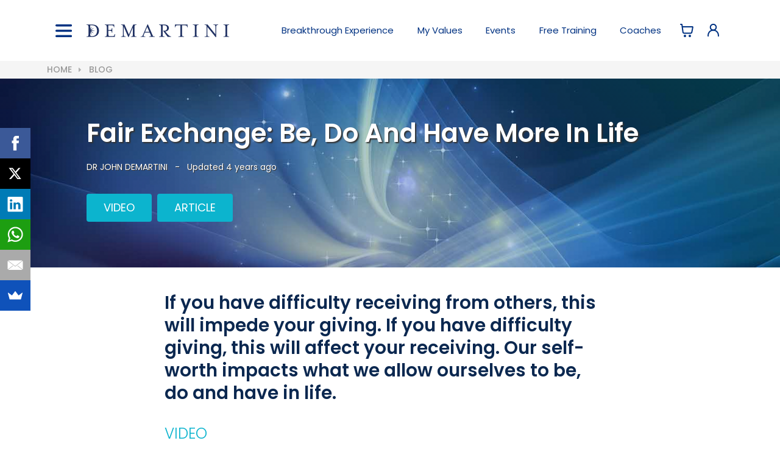

--- FILE ---
content_type: text/html; charset=UTF-8
request_url: https://drdemartini.com/blog/fair-exchange-be-do-and-have-more-in-life
body_size: 26401
content:
<!DOCTYPE html>
<html lang="en">
<head>
        <meta charset="UTF-8">
    <meta name="viewport" content="width=device-width, initial-scale=1">

    <script type="application/ld+json">
        {
          "@context": "https://schema.org",
          "@type": "Organization",
          "name": "The Demartini Institute",
          "url": "https://drdemartini.com",
          "logo": "https://drdemartini.com/images/email/demartini_logo.png",
          "contactPoint": [{
            "@type": "ContactPoint",
            "telephone": "+1 713 850 1234",
            "contactType": "customer service",
            "areaServed": "US"
        },
        {
            "@type": "ContactPoint",
            "telephone": "+27 11 011 9093",
            "contactType": "customer service",
            "areaServed": "ZA"
        }],
          "address": {
            "@type": "PostalAddress",
            "streetAddress": "2800 Post Oak Blvd Suite 5250",
            "addressLocality": "Houston",
            "addressRegion": "TX",
            "postalCode": "77056",
            "addressCountry": "US"
        },
        "sameAs": [
            "https://www.facebook.com/drjohndemartini",
            "https://twitter.com/drjohndemartini",
            "https://www.youtube.com/user/DrJohnDemartini",
            "https://www.linkedin.com/in/drjohndemartini",
            "https://www.instagram.com/drjohndemartini"
        ]
    }
</script>

<title>Fair Exchange: Be, Do And Have More In Life - Demartini Blog</title>
<meta property="og:title" content="Fair Exchange: Be, Do And Have More In Life - Demartini Blog">
<meta name="twitter:title" itemprop="name" content="Fair Exchange: Be, Do And Have More In Life - Demartini Blog">
    <meta name="description" content="
  
    
      JUMP TO VIDEO
    
  


  
    Our self-worth impacts what we allow ourselves to be, to do and to have in life">
    <meta property="og:description" content="
  
    
      JUMP TO VIDEO
    
  


  
    Our self-worth impacts what we allow ourselves to be, to do and to have in life">
    <meta name="twitter:description" itemprop="description"
    content="
  
    
      JUMP TO VIDEO
    
  


  
    Our self-worth impacts what we allow ourselves to be, to do and to have in life">
    <meta name="author" content="Dr John Demartini">
<meta property="og:type" content="website">
<meta property="og:image"
content="https://drdemartini.com/en/wp-content/uploads/2019/04/Fair-Exchange.jpg">
<img src="https://drdemartini.com/en/wp-content/uploads/2019/04/Fair-Exchange.jpg" style="display: none !important;"/>
<meta property="og:url" content="https://drdemartini.com/blog/fair-exchange-be-do-and-have-more-in-life">
<meta name="twitter:card" content="summary">
<meta name="twitter:domain" content="drdemartini.com">

<meta name="robots" content="max-snippet:-1, max-image-preview:large, max-video-preview:-1">
<!-- required in some countries for Google snippets in search results -->
<meta name="google-site-verification" content="SVgHuhiYIVnogo0-AdZ7G1_ZvtXe0-2dWjSHsozGgfM">
<link rel="stylesheet" type="text/css" href="/core/lib/semantic-ui/semantic.min.css?1736079040"/><link rel="stylesheet" type="text/css" href="/build/css/main.min.css?1768314579"/><link rel="stylesheet" type="text/css" href="/core/store/css/store.css?1768314581"/><link rel="stylesheet" type="text/css" href="/core/lib/toastr/toastr.min.css?1637177626"/><link rel="stylesheet" type="text/css" href="/combine.php?type=css&amp;files=/css/fonts/montserrat/stylesheet.css,/css/styles.css,/css/icons-essential.css,/css/2021.css,/css/header.css&v=2026-01-20"/><script type="application/javascript" src="/combine.php?type=javascript&amp;files=/js/jquery-2.1.3.min.js,/core/lib/jquery.serializejson.min.js,/js/placeholders.jquery.min.js,/core/lib/php.js,/js/checklist.js,/js/learn.js,/js/jquery.numeric_input.js,/js/jstz.min.js,/js/moment.min.js,/js/moment-timezone-with-data-1970-2030.js"></script><script type="text/javascript" src="/core/lib/jquery-extend.js?1753734763"></script><script type="text/javascript" src="/js/global.js?1764772980"></script><script type="text/javascript" src="/core/lib/semantic-ui/semantic.min.js?1735851033"></script><script type="text/javascript" src="/core/lib/htmx.min.js?1736762564"></script><script type="text/javascript" src="/core/lib/exit-intent.js?1683147415"></script><script type="text/javascript" src="/core/lib/toastr/toastr.min.js?1648540969"></script><script type="text/javascript" src="https://cdn.jsdelivr.net/npm/chart.js@4.4.1/dist/chart.umd.min.js"></script>
   
<!-- debug migration to latest jquery -->
<!-- <script src="https://code.jquery.com/jquery-migrate-3.3.2.js"></script> -->

<!-- override default jquery.numeric_input.js variable -->
<script type="text/javascript">$.fn.numeric_input.defaults.decimal = '.';</script>
<script type="text/javascript" src="/lib/ckeditor/ckeditor.js"></script><script type="text/javascript" src="/lib/ckeditor/adapters/jquery.js"></script>
			<link rel="stylesheet" type="text/css" href="/js/datetimepicker/jquery.datetimepicker.css" />
			<script type="text/javascript" src="/js/datetimepicker/jquery.datetimepicker.js"></script>
			<script type="text/javascript">
			function initializeDatepickers() {
				$('input.datepicker').datetimepicker({
					"inline": false,
					"format": "Y-m-d",
					"timepicker": false,
					"allowBlank": true
				});
				$('input.datetimepicker').datetimepicker({
					"inline": false,
					"format": "Y-m-d H:i",
					"allowBlank": true
				});
			}
			// load datetimepicker where class=datepicker or class=datetimepicker
			$(document).ready(function() {
				initializeDatepickers();
			});
			</script>
			    <!-- SHIKWASA -->
    <script type="text/javascript">
        $(document).ready(function () {
            if (is_framed()) {
                // $('.podcast-control i').removeClass('play');
                // $('.podcast-control i').addClass('close');
                // $('.podcast-control').attr('href','/blog/fair-exchange-be-do-and-have-more-in-life');
                $('#shikwasa-player').hide();
                // $('header .middle.aligned.row').css('padding-top','0');
            } else {
                setTimeout("$('.shk-btn_toggle,.shk-controls,.shk-display,.shk-text').on('click', function(){ window.location.href='/play?url='+encodeURIComponent(window.location.href); });", 1500);
                // $('#shikwasa-player').on('click', function(){
                // 	window.location.href='/play?clk=.nuddin&url='+encodeURIComponent(window.location.href);
                // });
                // forward clicks on Episodes link to main_frame sidebar playlist trigger
                $('.sidebar-playlist-link').on('click', function () {
                    window.location.href = '/play?clk=.sidebar-playlist-link&url=' + encodeURIComponent(window.location.href);
                    // $('.sidebar-playlist-trigger').trigger('click');
                    return false;
                });
                /* temp disable to debug loading issue in Chrome
                var feedURL = 'https://feeds.captivate.fm/demartini/';
                AjaxRequest(
                    '/podcast/episodes.php',
                    'feed_url=' + feedURL,
                    function (r) {
                        $('.sidebar-playlist').html(r);
                        // autoload first podcast episode in player
                        var firstEpisodeLink = $('.sidebar-playlist .feed-lists .feed-item:first .feed-title a');
                        firstEpisodeLink.trigger('click');
                        // $('.sidebar-playlist').sidebar('hide');
                    }
                    );
                */
                // $('#shikwasa-player').show();
            }
        });
    </script>

    <script type="text/javascript">
        $(document).ready(function () {
            // populate podcast episodes from RSS feed
            if (is_framed()) {
                var feedURL = 'https://feeds.captivate.fm/demartini/';
                AjaxRequest(
                    '/podcast/episodes.php',
                    'feed_url=' + feedURL,
                    function (r) {
                        $('.sidebar-playlist').html(r);
                                            }
                    );
            }
        });
    </script>

    <script type="text/javascript">
        // Ensure announcement bar buttons open in a new tab
        document.addEventListener('DOMContentLoaded', function () {
            var links = document.querySelectorAll('.announcement-bar__btn[href]');
            for (var i = 0; i < links.length; i++) {
                if (!links[i].hasAttribute('target')) {
                    links[i].setAttribute('target', '_blank');
                }
            }
        });
    </script>

</head>

    <body>
    
    <div class="">
        
            <header class=" header-box">
                <div class="ui padded wider page grid" style="border-top:0;">
                    <div class="middle aligned row">
                        <div class="three wide mobile only five wide tablet only column" style="white-space: nowrap;">
                            <a href="#" class="menu-toggle-link">
                                <img src="/images/icons/essential/burger.svg" alt="Main Menu"
                                align="absmiddle" class="svg-icon menu-icon-open"/>
                                <img src="/images/icons/essential/burger-close.svg" alt="Main Menu"
                                align="absmiddle" class="svg-icon menu-icon-close" style="display: none; margin-right: 5px;"/>
                            </a>
                            &nbsp;&nbsp;&nbsp;
                            <a href="#" class="menu-toggle-link hide-on-desktop show-on-tablet">
                                <img align="absmiddle" src="/images/logos/d.svg" class="menu-logo-small" style="height:27px; width: auto;">
                            </a>
                        </div>
                        <div class="five wide computer only column">
                            <a href="#" class="menu-toggle-link">
                                <img src="/images/icons/essential/burger.svg" alt="Main Menu"
                                align="absmiddle" class="svg-icon menu-icon-open"/>
                                <img src="/images/icons/essential/burger-close.svg" alt="Main Menu"
                                align="absmiddle" class="svg-icon menu-icon-close" style="display: none; margin-right: 5px;"/>
                            </a>
                            <a href="#" class="menu-toggle-link">
                                &nbsp;&nbsp;&nbsp;&nbsp;
                                <img class="hide-on-desktop show-on-tablet menu-logo-small" align="absmiddle" src="/images/logos/d.svg" style="height:27px; width: auto;">
                                <img class="hide-on-tablet menu-logo-full" src="/images/logos/demartini-logo.svg" style="height: 21px; width: auto;" align="absmiddle" alt="Dr John Demartini">
                              </a>
                          </div>
                          <div class="eleven wide computer only eleven wide tablet only thirteen wide mobile only right aligned column">
                            <div class="ui compact secondary white menu top-desktop-menu">

                                                                    <div class="item show-on-mobile">
                                        <div class="ui floating values-dropdown dropdown header-box__main-link">
                                            Start Here
                                            &nbsp;<i class="down caret icon"></i>

                                            <div class="menu header-box__dropdown" style="width: 245px !important;">
                                                <div class="dropdown item">
                                                    <a href="/breakthrough-experience">Breakthrough Experience</a>
                                                </div>
                                                <div class="dropdown item">
                                                    <a href="/values/">My Values</a>
                                                </div>
                                                <div class="dropdown item">
                                                    <a href="/events/">Events</a>
                                                </div>
                                                <div class="dropdown item">
                                                    <a href="/masterclass/">Free Training</a>
                                                </div>
                                                <div class="dropdown item">
                                                    <a href="/coach">Coaches</a>
                                                </div>
                                            </div>
                                        </div>
                                    </div>
                                    <a href="/breakthrough-experience" class="item hide-on-mobile header-box__main-link">Breakthrough <span class="hide-on-tablet">Experience</span></a>
                                    <a href="/values/" class="item hide-on-mobile header-box__main-link"><span class="hide-on-tablet">My</span> Values</a>
                                    <a href="/events/" class="item hide-on-mobile header-box__main-link">Events</a>
                                    <a href="/masterclass/" class="item hide-on-mobile header-box__main-link">Free Training</a>
                                    <a href="/coach" class="item hide-on-mobile header-box__main-link">Coaches</a>
                                
                                <a class="item add-popup"
                                data-position="bottom center" href="/store/" data-html="Shop Now">
                                <svg xmlns="http://www.w3.org/2000/svg" width="24" height="24" viewBox="0 0 24 24"
                                fill="none">
                                <path d="M2 2H3.30616C3.55218 2 3.67519 2 3.77418 2.04524C3.86142 2.08511 3.93535 2.14922 3.98715 2.22995C4.04593 2.32154 4.06333 2.44332 4.09812 2.68686L4.57143 6M4.57143 6L5.62332 13.7314C5.75681 14.7125 5.82355 15.2031 6.0581 15.5723C6.26478 15.8977 6.56108 16.1564 6.91135 16.3174C7.30886 16.5 7.80394 16.5 8.79411 16.5H17.352C18.2945 16.5 18.7658 16.5 19.151 16.3304C19.4905 16.1809 19.7818 15.9398 19.9923 15.6342C20.2309 15.2876 20.3191 14.8247 20.4955 13.8988L21.8191 6.94969C21.8812 6.62381 21.9122 6.46087 21.8672 6.3335C21.8278 6.22177 21.7499 6.12768 21.6475 6.06802C21.5308 6 21.365 6 21.0332 6H4.57143ZM10 21C10 21.5523 9.55228 22 9 22C8.44772 22 8 21.5523 8 21C8 20.4477 8.44772 20 9 20C9.55228 20 10 20.4477 10 21ZM18 21C18 21.5523 17.5523 22 17 22C16.4477 22 16 21.5523 16 21C16 20.4477 16.4477 20 17 20C17.5523 20 18 20.4477 18 21Z"
                                stroke="#003282" stroke-width="2" stroke-linecap="round" stroke-linejoin="round"/>
                            </svg>
                                                    </a>

                                <a class="sign-in item add-popup" data-html="My Account" data-position="bottom center"
                href="/login?redir=/blog/fair-exchange-be-do-and-have-more-in-life" rel="nofollow">
                <svg xmlns="http://www.w3.org/2000/svg" width="23" height="23" viewBox="0 0 19 23"
                fill="none">
                <path d="M1.11456 21.0833V19.8854C1.11456 18.7842 1.33146 17.6938 1.75286 16.6765C2.17427 15.6591 2.79194 14.7347 3.57059 13.956C4.34925 13.1774 5.27365 12.5597 6.29102 12.1383C7.30839 11.7169 8.39879 11.5 9.49998 11.5C10.6012 11.5 11.6916 11.7169 12.7089 12.1383C13.7263 12.5597 14.6507 13.1774 15.4294 13.956C16.208 14.7347 16.8257 15.6591 17.2471 16.6765C17.6685 17.6938 17.8854 18.7842 17.8854 19.8854V21.0833"
                stroke="#003282" stroke-width="2" stroke-linecap="round"
                stroke-linejoin="round"/>
                <path d="M9.49986 11.4998C10.7707 11.4998 11.9895 10.995 12.8881 10.0964C13.7867 9.19778 14.2915 7.979 14.2915 6.70817C14.2915 5.43734 13.7867 4.21856 12.8881 3.31995C11.9895 2.42134 10.7707 1.9165 9.49986 1.9165C8.22903 1.9165 7.01025 2.42134 6.11164 3.31995C5.21303 4.21856 4.70819 5.43734 4.70819 6.70817C4.70819 7.979 5.21303 9.19778 6.11164 10.0964C7.01025 10.995 8.22903 11.4998 9.49986 11.4998V11.4998Z"
                stroke="#003282" stroke-width="2" stroke-linecap="round"
                stroke-linejoin="round"/>
            </svg>
        </a>
    </div>
</div>
</div>
</div>

<div id="sidebar-menu" class="sidebar-menu">
	<nav class="ui container accordion sidebar-menu-accordion">
					<a href="/" title="Demartini Home Page" class="sidebar-menu-accordion-title-events sidebar-menu-accordion-title">
				Home
			</a>
		
		
		<!-- <a href="/events/" class="sidebar-menu-accordion-title-events sidebar-menu-accordion-title">
			Events
		</a> -->

		<!-- <a href="/breakthrough-experience" class="sidebar-menu-accordion-title-events sidebar-menu-accordion-title">
			Breakthrough Experience
		</a> -->

				
		<div class="title sidebar-menu-accordion-title">
			Products &amp; Courses
			<div class="dropdown sidebar-menu-accordion-imgs-box">
				<img class="sidebar-menu-accordion-close" src="/images/icons/essential/close-accordion.svg" alt="close-accordion"/>
				<img class="sidebar-menu-accordion-open" src="/images/icons/essential/open-accordion.svg" alt="open-accordion"/>
			</div>
		</div>
		<div class="content sidebar-menu-accordion-content">
			<ul class="transition hidden">
				<li><a href="/learn/">Online Courses</a></li>
				<li><a href="/store/">Downloadable Products</a></li>
			</ul>
		</div>

		<div class="title sidebar-menu-accordion-title">
			Live Events
			<div class="dropdown sidebar-menu-accordion-imgs-box">
				<img class="sidebar-menu-accordion-close" src="/images/icons/essential/close-accordion.svg" alt="close-accordion"/>
				<img class="sidebar-menu-accordion-open" src="/images/icons/essential/open-accordion.svg" alt="open-accordion"/>
			</div>
		</div>
		<div class="content sidebar-menu-accordion-content">
			<ul class="transition hidden">
				<li><a href="/events/">Event Schedule</a></li>
				<li><a href="/breakthrough-experience">About The Breakthrough Experience</a></li>
			</ul>
		</div>

		<div class="title sidebar-menu-accordion-title">
			Free Assessments
			<div class="dropdown sidebar-menu-accordion-imgs-box">
				<img class="sidebar-menu-accordion-close" src="/images/icons/essential/close-accordion.svg" alt="close-accordion"/>
				<img class="sidebar-menu-accordion-open" src="/images/icons/essential/open-accordion.svg" alt="open-accordion"/>
			</div>
		</div>
		<div class="content sidebar-menu-accordion-content">
			<ul class="transition hidden">
				<li><a href="/values/">Demartini Value Determination</a></li>
				<li><a href="/powers">Demartini Powers Assessment</a></li>
			</ul>
		</div>

		<a href="/about/dr-john-demartini#book" class="sidebar-menu-accordion-title-events sidebar-menu-accordion-title">
			Hire Dr Demartini
		</a>

		<a href="/facilitators" class="sidebar-menu-accordion-title-events sidebar-menu-accordion-title">
			Find a Facilitator
		</a>

		<div class="title sidebar-menu-accordion-title">
			For Coaches
			<div class="dropdown sidebar-menu-accordion-imgs-box">
				<img class="sidebar-menu-accordion-close" src="/images/icons/essential/close-accordion.svg" alt="close-accordion"/>
				<img class="sidebar-menu-accordion-open" src="/images/icons/essential/open-accordion.svg" alt="open-accordion"/>
			</div>
		</div>
		<div class="content sidebar-menu-accordion-content">
			<ul class="transition hidden">
				<li><a href="/coach">Mastering the Method</a></li>
				<li><a href="/demartini-method-training">Demartini Method Training Program</a></li>
				<li><a href="/demartini-values-training">Demartini Values Training Program</a></li>
			</ul>
		</div>

		<a href="/affiliate" class="sidebar-menu-accordion-title-events sidebar-menu-accordion-title">
			For Affiliates
		</a>

		<div class="title sidebar-menu-accordion-title">
			More About
			<div class="dropdown sidebar-menu-accordion-imgs-box">
				<img class="sidebar-menu-accordion-close" src="/images/icons/essential/close-accordion.svg" alt="close-accordion"/>
				<img class="sidebar-menu-accordion-open" src="/images/icons/essential/open-accordion.svg" alt="open-accordion"/>
			</div>
		</div>
		<div class="content sidebar-menu-accordion-content">
			<ul class="transition hidden">
				<li><a href="/about/dr-john-demartini">Dr John Demartini</a></li>
				<li><a href="/demartini-method">The Demartini Method</a></li>
				<li><a href="/about-values">Values</a></li>
				<li><a href="/curriculum">Curriculum</a></li>
			</ul>
		</div>

		<div class="title sidebar-menu-accordion-title">
			More Content
			<div class="dropdown sidebar-menu-accordion-imgs-box">
				<img class="sidebar-menu-accordion-close" src="/images/icons/essential/close-accordion.svg" alt="close-accordion"/>
				<img class="sidebar-menu-accordion-open" src="/images/icons/essential/open-accordion.svg" alt="open-accordion"/>
			</div>
		</div>
		<div class="content sidebar-menu-accordion-content">
			<ul class="transition hidden">
				<li><a href="/blog/">Blog</a></li>
				<li><a href="/podcast/">Podcast</a></li>
				<li><a href="https://www.youtube.com/drdemartini" target="_blank">YouTube</a></li>
				<li><a href="/masterclass/">Free Masterclass</a></li>
				<li><a href="/media/">Media Interviews</a></li>
				<li><a href="/quotes">Inspirational Quotes</a></li>
				<li><a href="/breakthrough-movie">The Breakthrough Movie</a></li>
			</ul>
		</div>

	</nav>
	<div class="sidebar-menu-btns-box ui container">
					<a href="/login" class="sidebar-menu-btn sign-in">Sign Up / In</a>
				<a href="/contact" class="sidebar-menu-btn">Get In Touch</a>
	</div>
</div>
</header>


<div class="breadcrumb-container" style="">
  <div class="ui one column container grid">
   <div class="left aligned column">
    <div class="ui breadcrumb" style="background:transparent;">
     <a href="/" class="section" style="color:#999; font-weight: 500; text-transform: uppercase;">Home</a>
           <i class="right caret icon divider"></i>
    <a href="/blog/" class="section" style="color:#999; font-weight: 500; text-transform: uppercase;">Blog</a></div>
</div>
</div>
</div>

<main class="blog"><div class="blog-main-content">
	<span class="block" data-block-rank="1" data-area-count="2" data-first-rank="1"> <!-- blog hero -->
    <div class="blog-hero blog-hero--b1" style="background-color: rgb(2,0,36); background: linear-gradient(33deg, rgba(2,0,36,0.3) 0%, rgba(9,9,121,0.3) 35%, rgba(0,212,255,0.3) 100%), url('https://drdemartini.com/en/wp-content/uploads/2019/04/Fair-Exchange.jpg');">
  <div class="ui one column padded stackable page grid">
    <div class="column">

    <h1 class="ui header " >
        <!-- <span class="sub header">Episode @@episode_no</span> -->
        Fair Exchange: Be, Do And Have More In Life    </h1>

      <p>
        <a href="https://drdemartini.com/about/dr-john-demartini/" target="_blank">DR JOHN DEMARTINI</a> 
        &nbsp; - &nbsp; 
        <span >Updated 4 years ago</span>
      </p>

      <div class="ui hidden divider"></div>

      <!-- <p>Choose How to Enjoy Our Content</p> -->
      <div class="anchored-nav">
        <a href="#podcast" class="ui big teal button" style="display: none;">AUDIO</a>
        <a href="#video" class="ui big teal button" style="display: none;">VIDEO</a>
        <a href="#article" class="ui big teal button" style="display: none;">ARTICLE</a>
              </div>
    </div>
  </div>
</div>
	</span>
	
	<span class="block" data-block-rank="2" data-area-count="1" data-first-rank="1"><div class="blog-main-content">
	<div class="ui padded stackable page grid">
		<div class="twelve wide column content__container ax-center-aligned">
			
			<h2 class="ui header " >
				If you have difficulty receiving from others, this will impede your giving. If you have difficulty giving, this will affect your receiving. Our self-worth impacts what we allow ourselves to be, do and have in life.			</h2>

		</div>
	</div>
</div>
	</span>
	
	<span class="block" data-block-rank="3" data-area-count="1" data-first-rank="1"><style>
  .video-intro {
    display: block;
    margin-bottom: 1rem;
    margin-top:0.5rem;
  }
</style>
<div class="ui padded stackable page grid">
  <div class="twelve wide column content__container ax-center-aligned">
    
    <div id="video" class="ui content__item video-item">
      <span class="ui teal video-intro">VIDEO</span>
      <div class="ui hidden divider"></div>
      
        <script src="https://fast.wistia.com/embed/medias/wbtaivv19k.jsonp" async></script><script src="https://fast.wistia.com/assets/external/E-v1.js" async></script><div class="wistia_responsive_padding" style="padding:56.25% 0 0 0;position:relative;"><div class="wistia_responsive_wrapper" style="height:100%;left:0;position:absolute;top:0;width:100%;"><div class="wistia_embed wistia_async_wbtaivv19k videoFoam=true" style="height:100%;position:relative;width:100%">&nbsp;</div></div></div>

                  </div>

    <script type="text/javascript">
      var tag = document.createElement('script');
      tag.id = 'iframe-demo';
      tag.src = 'https://www.youtube.com/iframe_api';
      var firstScriptTag = document.getElementsByTagName('script')[0];
      firstScriptTag.parentNode.insertBefore(tag, firstScriptTag);

      var player;
      function onYouTubeIframeAPIReady() {
        player = new YT.Player('youtube-iframe', {
          events: {
                // 'onReady': onPlayerReady
              }
            });
            // console.log(player);
          }

        </script>

                  <!-- <div class="ui hidden divider"></div> -->
        
      </div>
    </div>

    <script>
      $('a[href=#video]').css('display','inline-block');
    </script>

	</span>
	
	<span class="block" data-block-rank="4" data-area-count="1" data-first-rank="1">
<div class="ui padded stackable page grid">
  <div class="twelve wide column content__container ax-center-aligned">

    <!-- article -->
    <div id="article" class="ui content__item article-item">

      <span class="ui teal" style="margin-bottom:0; padding-bottom:0;">ARTICLE</span>

      <h2 class="ui header" style="margin-top:0; padding-top:0;">
        <span class="sub header" style="margin-top:0; padding-top:0;">
          <div style="text-align: right;">
              <!--
              FAVORITE <i class="heart outline icon"></i>
                &nbsp;
              -->
              <!-- Share -->
              <!-- AddToAny BEGIN -->
              <a class="a2a_dd" href="https://www.addtoany.com/share">Share</a> <a class="a2a_dd" href="https://www.addtoany.com/share"><i class="large share alternate icon"></i></a>
              <script>
                var a2a_config = a2a_config || {};
                a2a_config.onclick = 1;
                a2a_config.color_bg = "FFFFFF";
                a2a_config.color_main = "D7E5ED";
                a2a_config.color_border = "AECADB";
                a2a_config.color_link_text = "333333";
                a2a_config.color_link_text_hover = "333333";
              </script>
              <script async src="https://static.addtoany.com/menu/page.js"></script>
              <!-- AddToAny END -->
              
              <!-- Bookmark Button -->
                                            <a class="bookmark-blog-btn sign-in" 
                   data-bookmark-item-id="9"
                   data-bookmark-item-type="blog"
                   style="background: none; border: none; cursor:pointer; display: inline-flex; align-items: center; margin-left: 10px; vertical-align: middle; opacity: 1; text-decoration: none; color: inherit;"
                >
                  <svg width="11" height="17" viewBox="0 0 11 17" xmlns="http://www.w3.org/2000/svg" style="margin-right: 5px;">
                    <path d="M11 0H0V17L5.5 14.1145L11 17V0Z" fill="none" stroke="#0061ff" stroke-width="2"/>
                  </svg>
                  <span>Bookmark</span>
                </a>
                          </div>

            READ TIME: 3m            <br>
            <a href="/about/dr-john-demartini/" target="_blank">DR JOHN DEMARTINI</a> - Updated 4 years ago          </span>
        </h2>

        
                  <div>
  <div>
    <p>
      <a href="#video" class="ui teal button">JUMP TO VIDEO</a>
    </p>
  </div>
</div>
<div>
  <div>
    Our <a target="_blank" href="https://drdemartini.com/blog/what-is-the-difference-between-self-worth-and-self-esteem">self-worth</a> impacts what we allow ourselves to be, to do and to have in life. &nbsp;This plays a vital role in fair exchange of services or goods.
    <p>
      Fair exchange dependends on your perceptions of the offer and your <a target="_blank" href="https://drdemartini.com/values/">hierarchy of values</a>.
    </p>
    </p><h3>
      <strong> Labels</strong>
    </h3><p>People label you as open-minded and generous when you are receptive to an offer&nbsp;that supports your <a target="_blank" href="https://drdemartini.com/values/">highest values</a>. They label you as closed-minded and stingy when you are non-receptive to an offer&nbsp;that challenges your highest values.
    <p>
      Often these labels are nothing more than projections based upon the few or many transactions someone may experience.
    </p>
    <blockquote>
      <strong>&quot;In actuality you may be considered both generous and stingy at times based upon the offer.&quot;</strong>
    </blockquote><br>
    </p><h3>
      <strong> Fair Exchange</strong>
    </h3><p>When you perceive that you are being offered a product or service that is overpriced, you can become unwilling to engage in the unfair exchange. You can awaken a more proud and narcissistic tendency to retaliate back until the exchange is once again fair.
    <p>
      Likewise, if you perceive that you are being offered a product or service that is under-priced then you can become unwilling to engage in the unfair exchange. This awakes a more shamed and altruistic tendency to negotiate back until the exchange is once again fair.
    </p>
    <p>
      But when&nbsp;you receive an offer for a product or service that is fairly priced, you would be willing to engage in a fair exchange.
    </p>
    </p><h3>
      <strong> The Equity Theory</strong>
    </h3><p>The Equity Theory explains that people innately prefer sustainable and equitable fair exchanges. People raise their narcissistic quotient and want to take more and give less when they have received less than what they feel they deserve.&nbsp;When someone receives more than what they feel deserve they tend to raise their altruistic quotient. They want to give more and take less.
    <p>
      Both of these natural negative feedback tendencies help initiate a fair exchange.
    </p>
    <p>
      These two natural tendencies are innate mechanisms that sustain equitable relations and confer evolutionary advantage.
    </p>
    <p>
      Over time these oscillating tendencies balance out so someone is neither a giver nor a taker, but actually both.
    </p>
    <p>
      When someone with their subjective bias labels another person more of a “giver” or a “taker” they simply have not looked long enough to see the equity that is present.
    </p>
    </p><h3>
      <strong> Nature&#39;s Fair Exchange</strong>
    </h3><p>Nature equilibrates any misperceived imbalances through time.
    <p>
      When we factor all transactions in someone’s socioeconomic network the equitable fair exchange is synchronously present. But the variables may be at times too complex to see this balance and therefore lopsided labels can emerge.
    </p>
    <blockquote>
      <strong>&quot;Altruistically trying to give something for nothing or narcissistically take something for nothing is unsustainable.&quot;</strong>
    </blockquote><br>
    <p>
      <strong> You as a mini universe are no different to the greater universe.</strong>
    </p>
    <p>
      Any time you imagine yourself giving something for nothing or getting something for nothing, you temporarily raise or lower your perceived self-esteem<strong>.</strong>
    </p>
    </p><h3>
      <strong> Self-worth = Self-wealth</strong>
    </h3><p>These elevated and depressed self-esteems oscillate around a mean called you <a target="_blank" href="https://drdemartini.com/blog/what-is-the-difference-between-self-worth-and-self-esteem">true self-worth</a>.
    <blockquote>
      <strong>&quot;It is your true self-worth that can determine your self-wealth. This is what determines what you will allow yourself to be, do, and have in your life.&quot;</strong>
    </blockquote><br>
    <p>
      The more stable and centered your self-esteem oscillations are the more elevated your self-worth becomes.
    </p>
    </p><h2>
      <strong> Your self-worth is directly proportionate to how well you can fairly equalise or equilibrate what you give and take.</strong>
    </h2><p>The more you give what others love and receive, the more fulfilling your life becomes.
    <p>
      The terms &quot;<em> giving&quot;&nbsp;</em> and<em>&nbsp;&quot;receiving&quot;&nbsp;</em> can also be perceived as:
    </p>
    <ul class="ui list">
      <li>
        <strong> Giving service of value to others; and</strong>
      </li>
      <li>
        <strong> Receiving rewards of equal value to yourself</strong> <em>&nbsp;</em>
      </li>
    </ul>
    <p>
      When you give service, it&#39;s certainly wiser and more fulfilling to give the service you love and love the service you give. Likewise, when you receive rewards, it&#39;s wiser and more fulfilling to receive the reward you love and love the reward you receive.
    </p>
    <p>
      If you&#39;d love to learn more about building wealth through fair exchange consider Dr Demartini&#39;s online learning program: <a target="_blank" href="https://drdemartini.com/learn/course/building-inspired-wealth/?tk=854">Building Inspired Wealth.</a>
    </p>
  </div>
</div>        
        <br>&nbsp;

                  <h1>Are you ready for the NEXT STEP?</h1>

<div>
<p>If you&rsquo;re seriously committed to your own growth, if you&rsquo;re ready to make a change now and you&rsquo;d love some help doing so, then click on the LIVE chat button bottom right of your screen and chat to us now.</p>

<p>Alternatively, you can book a FREE Discovery call with a member of the Demartini Team.</p>

<div><a href="https://calendly.com/d/cksq-29p-w9r/let-s-chat" target="_blank"><img alt="" height="63" src="https://images.clickfunnels.com/d2/9d3ade3ce649c6b8d17cbf5f765703/click-here.png" width="217" /></a></div>

<p>&nbsp;</p>

<h3 style="line-height: 1.38; background-color: rgb(255, 255, 255); padding: 0pt 0pt 12pt;"><strong>Interested in the Breakthrough Experience seminar?</strong></h3>

<p style="line-height:1.38; margin-top:16px; margin-bottom:16px"><span style="font-size:12pt; font-variant:normal; white-space:pre-wrap"><span style="font-family:Poppins,sans-serif"><span style="color:#0b2850"><span style="font-weight:400"><span style="font-style:normal"><span style="text-decoration:none">If you&rsquo;re ready to go inwards and do the work that will clear your blockages, clarify your vision and balance your mind, then you&rsquo;ve found the perfect place to start with Dr Demartini at the Breakthrough Experience.</span></span></span></span></span></span></p>

<p style="line-height:1.38; margin-top:16px; margin-bottom:16px"><span style="font-size:12pt; font-variant:normal; white-space:pre-wrap"><span style="font-family:Poppins,sans-serif"><span style="color:#0b2850"><span style="font-weight:400"><span style="font-style:normal"><span style="text-decoration:none">In 2 days you&rsquo;ll learn how to solve any issue you are facing and reset the course of your life for greater achievement and fulfillment. </span></span></span></span></span></span></p>

<h3 style="line-height: 1.38; margin-top: 16px; margin-bottom: 16px;"><strong>Click <a href="https://drdemartini.com/breakthrough-experience">HERE </a>to&nbsp;find out more</strong></h3>

<p><br />
<strong>Important Notice:</strong><br />
<em>The content shared in this blog&nbsp;is for education&nbsp;and personal development. It is not intended to diagnose, treat, cure, or prevent any psychological or medical conditions. The information and processes shared are for general educational purposes only and should not be considered a substitute for professional mental-health or medical advice. If you are experiencing acute distress or ongoing clinical concerns, please consult a licensed health-care provider.</em><br />
<br />
Read full disclaimer <a href="https://drdemartini.com/disclaimer" target="_blank">HERE</a></p>
</div>
        
      </div>

      <script>
        $('a[href=#article]').css('display','inline-block');
      </script>

    </div>
  </div>

<script>
// prevent clicks on editable areas inside the post from opening the post editor
$(document).ready(function() {
    $('.editable').on('click', function(event) {
        event.stopPropagation();
    });
    
    // Bookmark functionality
    $("#bookmark-blog").on("click", function(e) {
        e.preventDefault();
        e.stopPropagation();
        handleBookmark($(this).data("blog-id"), "blog", $(this), 'top right');
    });
});
</script>

	</span>
	</div></main>
<style>
	.scrollboxly {
		display:block;
		margin:0 0 60px 0;
		overflow:none;
	}
	#frame {
		width: 100%;
		height: 99%;
		border: 0px;
		padding: 0;
		margin: 0;
		/*border-bottom: 1px dashed #F00;*/
	}
	#controls {
		border-top:1px dashed #BBB;
		height: 60px;
		font-size: 1.2rem;
	}
	#controls a {
		color: inherit;
	}
</style>


<style>
	.compact.message {
		width: 320px !important;
	}
	.blog-main-content {
		padding-top: 0px;
	}
	.blog-hero {
		margin-bottom: 30px;
	}
	.blog-main-content .content__item {
		margin-bottom: 20px !important;
	}
</style>

<!-- working with audio in js -->
<!-- <script src="/build/js/howler.js"></script> -->

<!-- js player -->
<!-- <script src="/build/js/tinyPlayer.js"></script> -->

<!-- js slider -->
<script src="/build/js/swiper-bundle.min.js"></script>

<!-- countdown -->
<!-- <script src="/build/js/jquery.countdown.min.js"></script> -->

<script src="/build/js/main.js"></script>

<!-- <div class="ui hidden divider"></div> -->

	<div id="modal-offer-1" class="ui mini basic modal">
		<i class="close icon" style="top:-15px; right:-25px; position:absolute;"></i>
		<div class="header" style="text-align: center;">
			Let's Get Started by Taking the 4 'Must Do' Action Steps to Empower Your Life		</div>

		<div class="content" style="text-align: center;">
			<form id="lead-gen-offer" accept-charset="UTF-8" action="/tools/.IS_tag_remote_contact.php" class="ui form" method="POST" onsubmit="return AjaxSubmit(this, function(r){ $('#modal-offer-1').modal('hide'); $('#modal-offer-success-1').modal('show'); })">
				<input type="hidden" name="IS_tag_id" class="IS_tag_id" value="8060" />
				<div class="ui two fields">
					<div class="ui field">
						<!-- <label for="firstname">First name *</label> -->
						<input name="firstname" placeholder="First name *" type="text" value="" required />
					</div>
					<div class="ui field">
						<input name="lastname" placeholder="Last name" type="text" value="">
					</div>
				</div>
				<div class="ui required field email">
					<!-- <label for="email">Email *</label> -->
					<input class="email" name="email" placeholder="Email *" type="email" value="" required />
				</div>
				<!-- <div class="ui hidden divider"></div> -->
				<!-- <p><strong>Answer the sum:</strong></p> -->
				<div class="ui inline field">
					<label for="" style="font-size:1.2em; font-weight: normal; color:#FFF;">3 + 5 &nbsp; =</label>
					<input type="text" name="answ" placeholder="?" style="text-align: center; width: 3em;" required>
				</div>
				<div class="field submit sec-submit">
					<button class="ui large green button" id="lc_register" type="submit">
						Link Me
						<i class="right double angle icon"></i>
					</button>
				</div>
			</form>
		</div>
	</div>
	<div id="modal-offer-success-1" class="ui mini modal modal-offer-success">
		<div class="header" style="text-align: center;">
			<div class="ui icon header">
				<i class="huge green check icon"></i>
				Thank You
			</div>
		</div>
		<div class="content" style="text-align: center;">
			<p>An email is on its way to you with a link to access Dr. John Demartini’s Online Module</p>
			<p><strong>4 'Must Do' Action Steps to Empower Your Life</strong></p>
			<p>Please check your Spam or Junk folder or the Updates or Promotions tabs on Gmail.</p>
			<div class="ui divider"></div>
			<p><a class="ui tiny silver button" href="#" onclick="$('#modal-offer-success-1').modal('hide'); return false;">
				<i class="close icon"></i>
				Close
			</a></p>
		</div>
		<script>
			$(document).ready(function(){
				$('.close-modal').on("click", function(e){
					e.preventDefault();
					$('.modal-offer-success').modal('hide');
				})
			});
		</script>
	</div>

	<script>
		$(document).ready(function(){
			$('.modal-trigger-1').click(function(){
				$('#modal-offer-1').modal('show');
				return false;
			});
		});
	</script>
		<div id="modal-offer-2" class="ui mini basic modal">
		<i class="close icon" style="top:-15px; right:-25px; position:absolute;"></i>
		<div class="header" style="text-align: center;">
			Awaken Your Astronomical Vision		</div>

		<div class="content" style="text-align: center;">
			<form id="lead-gen-offer" accept-charset="UTF-8" action="/tools/.IS_tag_remote_contact.php" class="ui form" method="POST" onsubmit="return AjaxSubmit(this, function(r){ $('#modal-offer-2').modal('hide'); $('#modal-offer-success-2').modal('show'); })">
				<input type="hidden" name="IS_tag_id" class="IS_tag_id" value="10251" />
				<div class="ui two fields">
					<div class="ui field">
						<!-- <label for="firstname">First name *</label> -->
						<input name="firstname" placeholder="First name *" type="text" value="" required />
					</div>
					<div class="ui field">
						<input name="lastname" placeholder="Last name" type="text" value="">
					</div>
				</div>
				<div class="ui required field email">
					<!-- <label for="email">Email *</label> -->
					<input class="email" name="email" placeholder="Email *" type="email" value="" required />
				</div>
				<!-- <div class="ui hidden divider"></div> -->
				<!-- <p><strong>Answer the sum:</strong></p> -->
				<div class="ui inline field">
					<label for="" style="font-size:1.2em; font-weight: normal; color:#FFF;">3 + 5 &nbsp; =</label>
					<input type="text" name="answ" placeholder="?" style="text-align: center; width: 3em;" required>
				</div>
				<div class="field submit sec-submit">
					<button class="ui large green button" id="lc_register" type="submit">
						Link Me
						<i class="right double angle icon"></i>
					</button>
				</div>
			</form>
		</div>
	</div>
	<div id="modal-offer-success-2" class="ui mini modal modal-offer-success">
		<div class="header" style="text-align: center;">
			<div class="ui icon header">
				<i class="huge green check icon"></i>
				Thank You
			</div>
		</div>
		<div class="content" style="text-align: center;">
			<p>An email is on its way to you with a link to access Dr. John Demartini’s Online Module</p>
			<p><strong>Awaken Your Astronomical Vision</strong></p>
			<p>Please check your Spam or Junk folder or the Updates or Promotions tabs on Gmail.</p>
			<div class="ui divider"></div>
			<p><a class="ui tiny silver button" href="#" onclick="$('#modal-offer-success-2').modal('hide'); return false;">
				<i class="close icon"></i>
				Close
			</a></p>
		</div>
		<script>
			$(document).ready(function(){
				$('.close-modal').on("click", function(e){
					e.preventDefault();
					$('.modal-offer-success').modal('hide');
				})
			});
		</script>
	</div>

	<script>
		$(document).ready(function(){
			$('.modal-trigger-2').click(function(){
				$('#modal-offer-2').modal('show');
				return false;
			});
		});
	</script>
	
  <!-- recomended content brick -->
  <div class="news-cards">

    <div class="ui column padded center aligned stackable page grid">
      <div class="ui column">
        <div class="section-header news-cards__header">
          <h2 class="ui header">Recommended Content</h2>
        </div>

        <div class="ui three column doubling stackable center aligned grid cards link news-cards__container">

          
          
<a href="/blog/how-i-use-the-law-of-attraction" class="ui basic link card f-master__card @@class">
  <div class="f-master__img ui image">
    <div class="ui ribbon label">16 JAN 2026</div>
    <img src="/uploads/cms/how to use the law of attraction.jpg" alt="How I Use The Law of Attraction in My Own Life">
  </div>
  <div class="left aligned f-master__content content">
    <h5 class="f-master__head header">How I Use The Law of Attraction in My Own Life</h5>
    <!-- <div class="f-master__desc description"></div> -->
  </div>
  <div class=" f-master__btn center-on-mobile left aligned extra content">
    <div class="ui big orange button">Read the Blog</div>
  </div>
</a>


          
          
<a href="/blog/master-lifes-challenges-with-mindfulness" class="ui basic link card f-master__card @@class">
  <div class="f-master__img ui image">
    <div class="ui ribbon label">09 JAN 2026</div>
    <img src="/uploads/cms/how to be mindful.jpg" alt="Master Life&#039;s Challenges with Mindfulness">
  </div>
  <div class="left aligned f-master__content content">
    <h5 class="f-master__head header">Master Life's Challenges with Mindfulness</h5>
    <!-- <div class="f-master__desc description"></div> -->
  </div>
  <div class=" f-master__btn center-on-mobile left aligned extra content">
    <div class="ui big orange button">Read the Blog</div>
  </div>
</a>


          
          
<a href="/blog/when-will-you-take-action" class="ui basic link card f-master__card @@class">
  <div class="f-master__img ui image">
    <div class="ui ribbon label">02 JAN 2026</div>
    <img src="/uploads/cms/why do we procrastinate.jpg" alt="If Not Now, When Will You Take Action?">
  </div>
  <div class="left aligned f-master__content content">
    <h5 class="f-master__head header">If Not Now, When Will You Take Action?</h5>
    <!-- <div class="f-master__desc description"></div> -->
  </div>
  <div class=" f-master__btn center-on-mobile left aligned extra content">
    <div class="ui big orange button">Read the Blog</div>
  </div>
</a>


          

        </div>
          <div class="ui hidden divider"></div>
          <a class="text-link" href="/blog/">MORE ARTICLES, VIDEOS & PODCASTS</a>
      </div>
    </div>
  </div>


<div id="help-modal" class="ui basic modal">
	<i class="close icon"></i>
	<!-- <div class="header">How to use iWizard</div> -->
	<div class="content">
		
	</div>
</div>

<div id="instructions" class="ui overlay fullscreen modal">
	<i class="close icon"></i>
	<!-- <div class="header">Instructions for this Page</div> -->
	<div class="content">
		<div class="ui two column divided padded very relaxed grid">
			<div class="top aligned row">
				<div class="column">
					<!-- instructions -->
					<h2>Instructions</h2>
					<span><p><em>None defined...</em></p></span>
				</div>
				<div class="column">
					<!-- attachments -->
					<h2>Attachments</h2>
					<div class="ui list">
													<div class="item"><em>None defined...</em></div>
												</div>
									</div>
			</div>
		</div>
	</div>
	<div class="actions">
		<!-- <div class="ui approve button">Approve</div> -->
		<!-- <div class="ui button">Neutral</div> -->
		<div class="ui cancel button">Close</div>
	</div>
</div>


<div id="metadata-modal" class="ui overlay large modal">
	<i class="close icon"></i>
	<!-- <div class="header">metadata for this Page</div> -->
	<div class="content">
		<div class="ui three column stackable padded very relaxed grid">
			<!-- metadata -->
							<div class="column">
					<h2>Page Title</h2>
					<div 
						class="ui message "
												>
						Fair Exchange: Be, Do And Have More In Life					</div>
				</div>
							<div class="column">
					<h2>Page URL</h2>
					<div 
						class="ui message "
												>
						fair-exchange-be-do-and-have-more-in-life					</div>
				</div>
							<div class="column">
					<h2>Page Upated</h2>
					<div 
						class="ui message "
												>
						2021-09-15 20:13:41					</div>
				</div>
							<div class="column">
					<h2>Meta Image</h2>
					<div 
						class="ui message "
												>
						https://drdemartini.com/en/wp-content/uploads/2019/04/Fair-Exchange.jpg					</div>
				</div>
							<div class="column">
					<h2>Meta Description</h2>
					<div 
						class="ui message "
												>
						
  
    
      JUMP TO VIDEO
    
  


  
    Our self-worth impacts what we allow ourselves to be, to do and to have in life					</div>
				</div>
							<div class="column">
					<h2>Meta Keywords</h2>
					<div 
						class="ui message "
												>
						<em>None defined...</em>					</div>
				</div>
					</div>
	</div>
	<div class="actions">
		<div class="ui cancel button">Close</div>
	</div>
</div>

<div id="new-block" class="ui basic modal" style="margin-top: 0;">
	<i class="close icon"></i>
	<div class="center aligned content ui basic segment" style="padding-top: 0;">
		<h1 class="ui header" style="margin-top: 1rem; margin-bottom: 1.4rem; display: none;">Add Block</h1>
		<h2 class="ui white header">
			Select which type of Block to add:
		</h2>
		<div class="ui padded one column grid">
			<div class="column">
				<div class="ui padded one column grid">
					<div class="column">
						<a href="#" onclick="return addBlock(8)" class="ui compact icon message">
							<i class="maximize window icon"></i>
							<div class="content">
								<div class="header">
									Blog Header
								</div>
							</div>
						</a>
					</div>
					<div class="column">
						<a href="#" onclick="return addBlock(12)" class="ui compact icon message">
							<i class="silver heading icon"></i>
							<div class="content">
								<div class="header">
									Headline
								</div>
							</div>
						</a>
					</div>
					<div class="column">
						<a href="#" onclick="return addBlock(11)" class="ui compact icon message">
							<i class="microphone alternate icon" style="margin-left:0.5rem;"></i>
							<div class="content">
								<div class="header">
									Blog Audio
								</div>
							</div>
						</a>
					</div>
					<div class="column">
						<a href="#embed-youtube" onclick="$('#blockBlockId').val(10); $('#addBlockUrl').modal('show');" class="ui compact icon message">
							<i class="youtube red icon"></i>
							<div class="content">
								<div class="header">
									Blog Video
								</div>
							</div>
						</a>
					</div>
					<div class="column">
						<a href="#" onclick="return addBlock(9)" class="ui compact icon message">
							<i class="newspaper outline icon"></i>
							<div class="content">
								<div class="header">
									Blog Article
								</div>
							</div>
						</a>
					</div>
					<!--
					<div class="column">
						<a href="#embed-youtube" onclick="$('#blockBlockId').val(11); $('#addBlockUrl').modal('show');" class="ui compact icon message">
							<i class="microphone alternate icon" style="margin-left:0.5rem;"></i>
							<div class="content">
								<div class="header">
									Blog Podcast
								</div>
							</div>
						</a>
					</div>
					-->
				</div>
			</div>
			<!--
			<div class="column">
				<div class="ui padded one column grid">
					<div class="column">
						<a href="#" onclick="return addBlock(6)" class="ui compact icon message">
							<i class="silver heading icon"></i>
							<div class="content">
								<div class="header">
									Headline
								</div>
							</div>
						</a>
					</div>
					<div class="column">
						<a href="#" onclick="return addBlock(7)" class="ui compact icon message">
							<i class="silver minus icon"></i>
							<div class="content">
								<div class="header">
									Divider
								</div>
							</div>
						</a>
					</div>
					<div class="column">
						<a href="#" onclick="return addBlock(1)" class="ui compact icon message">
							<i class="silver paragraph icon"></i>
							<div class="content">
								<div class="header">
									Rich Text Area
								</div>
							</div>
						</a>
					</div>
					<div class="column">
						<a href="#" onclick="return addBlock(2)" class="ui compact icon message">
							<i class="columns icon"></i>
							<div class="content">
								<div class="header">
									Two-column Area
								</div>
							</div>
						</a>
					</div>
					<div class="column" style="display: none;">

						<a href="#embed-url" onclick="$('#blockBlockId').val(3); $('#addBlockUrl').modal('show');" class="ui compact icon message">
							<i class="code icon"></i>
							<div class="content">
								<div class="header">
									Embed Web Page
								</div>
							</div>
						</a>
					</div>
				</div>
			</div>
		-->
		</div>
	</div>
</div>

<div id="new-page" class="ui overlay fullscreen modal">
	<i class="close icon"></i>
	<div class="center aligned content ui basic segment">
		<h1 class="ui header" style="margin-top: 1rem; margin-bottom: 1.4rem; display: none;">Add Page</h1>
		<h2 class="ui header">
			Select which type of Page to add:
		</h2>
		<a href="#" onclick="return addPage(53)" class="ui large compact icon message">
			<i class="silver paragraph icon"></i>
			<div class="content">
				<div class="header">
					Use Page Editor
				</div>
			</div>
		</a>
		<br>
		<a href="#embed-url" onclick="$('#pageBlockId').val(3); $('#editPageUrl').modal('show');" class="ui large compact icon message">
			<i class="code icon"></i>
			<div class="content">
				<div class="header">
					Embed Web Page
				</div>
			</div>
		</a>
		<br>
		<a href="#embed-youtube" onclick="$('#pageBlockId').val(4); $('#editPageUrl').modal('show');" class="ui large compact icon message">
			<i class="youtube red icon"></i>
			<div class="content">
				<div class="header">
					Embed YouTube
				</div>
			</div>
		</a>
	</div>
</div>

<!-- predefine block content -->
<form id="addBlockUrl" action="" class="ui large basic modal form" method="post">
	<input type="hidden" id="blockBlockId" value="3" name="block">
	<div class="center aligned header">Paste Web Address</div>
	<div class="center aligned content ui basic segment">
		<div class="ui compact field">
			<input type="text" name="external_url" placeholder="https://" style="text-align: left">
		</div>
		<div class="ui hidden divider"></div>
		<button class="ui big green button" type="submit">
			Add Block
		</button>
	</div>
</form>

<form id="editBlockUrl" action="" class="ui large basic modal form" method="post">
	<input type="hidden" id="blockBlockId" value="3" name="block">
	<div class="center aligned header">Paste Web Address</div>
	<div class="center aligned content ui basic segment">
		<div class="ui compact field">
			<input type="text" name="external_url" placeholder="https://" style="text-align: left">
		</div>
		<div class="ui hidden divider"></div>
		<button class="ui big green button" type="submit">
			Replace Block
		</button>
	</div>
</form>

<!-- .new-page modal -->
<form id="editPageUrl" action="" class="ui large basic modal form" method="post">
	<input type="hidden" id="pageBlockId" value="3" name="block">
	<div class="center aligned header">Paste Web Address</div>
	<div class="center aligned content ui basic segment">
		<div class="ui compact field">
			<input type="text" name="external_url" placeholder="https://" style="text-align: left">
		</div>
		<div class="ui hidden divider"></div>
		<button class="ui big green button" type="submit">
			Add Page
		</button>
	</div>
</form>

<script type="application/ld+json">{
    "@context": "https://schema.org",
    "@type": "BlogPosting",
    "headline": "Fair Exchange: Be, Do And Have More In Life",
    "description": "\n  \n    \n      JUMP TO VIDEO\n    \n  \n\n\n  \n    Our self-worth impacts what we allow ourselves to be, to do and to have in life",
    "author": {
        "@type": "Person",
        "name": "Dr John Demartini",
        "url": "https://drdemartini.com/about/dr-john-demartini/"
    },
    "publisher": {
        "@type": "Organization",
        "name": "The Demartini Institute",
        "logo": {
            "@type": "ImageObject",
            "url": "https://drdemartini.com/images/email/demartini_logo.png"
        }
    },
    "datePublished": "2021-09-15T20:13:41+02:00",
    "dateModified": "2021-09-15T20:13:41+02:00",
    "url": "https://drdemartini.com/blog/fair-exchange-be-do-and-have-more-in-life",
    "mainEntityOfPage": {
        "@type": "WebPage",
        "@id": "https://drdemartini.com/blog/fair-exchange-be-do-and-have-more-in-life"
    },
    "image": {
        "@type": "ImageObject",
        "url": "https://drdemartini.com/en/wp-content/uploads/2019/04/Fair-Exchange.jpg"
    }
}</script>
	<footer class="main-footer">
		<div class="shide-on-mobile-block">
			<div class="ui centered container stackable grid">
									<div class="main-footer__items-container">
						<div class="main-footer__item-box hide-on-mobile-block">
														<a class="main-footer__logo-box" href="/" title="Demartini Home">
								<img src="/images/logos/demartini-logo.svg">
							</a>
							<div class="ui hidden divider"></div>
                            <p><a class="main-styled-button-blue footer_btn" href="/contact" target="_blank">Get in touch</a></p>
                            <p><a class="main-styled-button-blue footer_btn footer_btn_call" href="tel:+61452289093"><i class="whatsapp icon" style="vertical-align:middle;"></i> <span style="position: relative; top:2px;">Chat to us</span></a></p>
                            						</div>
						<div class="main-footer__item-box">
							<h4>About</h4>
							<div class="ui relaxed list">
								<a class="item" href="/about/dr-john-demartini">Dr John Demartini</a>
								<a class="item" href="/breakthrough-experience">The Breakthrough Experience</a>
								<a class="item" href="/demartini-method">The Demartini Method</a>
								<a class="item" href="/about-values">Values</a>
								<a class="item" href="/curriculum">Curriculum</a>
								<a class="item" href="/about/dr-john-demartini#book">Hire Dr Demartini</a>
								<a class="item" href="/affiliate">Affiliates</a>
							</div>
							<div class="ui show-on-mobile-block section divider"></div>
						</div>
						<div class="main-footer__item-box">
							<h4>Learn</h4>
							<div class="ui relaxed list">
								<a class="item" href="/events/">Events Calendar</a>
								<a class="item" href="/coach">For Coaches</a>
								<a class="item" href="/facilitators">Find a Facilitator</a>
								<a class="item" href="/values/">Value Determination</a>
								<a class="item" href="/powers/">Powers Assessment</a>
								<a class="item" href="/learn/">Online Courses</a>
								<a class="item" href="/store/">Digital Products</a>
							</div>
							<div class="ui show-on-mobile-block section divider"></div>
						</div>
						<div class="main-footer__item-box">
							<h4>Resources</h4>
							<div class="ui relaxed list">
								<a class="item" href="/masterclass/">Free Training</a>
								<a class="item" href="/blog">Blog</a>
								<a class="item" href="/media/">Media Interviews</a>
								<a class="item" href="/breakthrough-movie">Breakthrough Movie</a>
								<a class="item" href="/podcast/">Podcast</a>
								<a class="item" href="/quotes">Inspirational Quotes</a>
							</div>
							<div class="ui show-on-mobile-block section divider"></div>
						</div>
						<div class="main-footer__item-box show-on-mobile-block">
														<p><a class="main-footer__logo-box" href="/" title="Demartini Home">
								<img src="/images/logos/demartini-logo.svg">
							</a></p>
                            <p><a class="main-styled-button-blue footer_btn" href="/contact" target="_blank">Get in touch</a></p>
                            <p><a class="main-styled-button-blue footer_btn footer_btn_call" href="tel:+61452289093"><i class="whatsapp icon" style="vertical-align:middle;"></i> <span style="position: relative; top:2px;">Chat to us</span></a></p>
                            						</div>
					</div>
					<div class="bottom aligned row">
						<div class="four wide column">
							<div class="social-icons">
								<a class="item facebook" title="Follow us on Facebook" target="_blank" href="https://www.facebook.com/drjohndemartini"><img src="/content/images/icons/social/facebook.svg"></a>
								<a class="item linkedin" title="Connect with us on LinkedIn" target="_blank" href="https://www.linkedin.com/in/drjohndemartini"><img src="/content/images/icons/social/linkedin.svg"></a>
								<a class="item youtube" title="Subscribe to our YouTube Channel" target="_blank" href="https://www.youtube.com/drdemartini"><img src="/content/images/icons/social/youtube.svg"></a>
								<a class="item instagram" title="Follow us on Instagram" target="_blank" href="https://instagram.com/drjohndemartini"><img src="/content/images/icons/social/instagram.svg"></a>
								<a class="item podcast" title="Follow our Podcast" target="_blank" href="/podcast/"><i class="large icon podcast"></i></a>
															</div>
						</div>
					<!-- 	<div class="five wide mobile only center aligned column">
							<a href="#" class="ui inverted white circular icon huge button"><i class="up chevron icon"></i></a><p style="margin-top:0.3em;"><a href="#">Back to the top</a></p>&nbsp;
						</div> -->
						<div class="three wide column">


							<!-- GTranslate: https://gtranslate.io/ -->
							<div>
								<a href="#" onclick="doGTranslate('en|en');return false;" title="English" class="gflag nturl" style="background-position:-0px -0px;"><img src="//gtranslate.net/flags/blank.png" height="32" width="32" alt="English" /></a><a href="#" onclick="doGTranslate('en|fr');return false;" title="French" class="gflag nturl" style="background-position:-200px -100px;"><img src="//gtranslate.net/flags/blank.png" height="32" width="32" alt="French" /></a><a href="#" onclick="doGTranslate('en|af');return false;" title="Afrikaans" class="gflag nturl" style="background-position:-300px -500px;"><img src="//gtranslate.net/flags/blank.png" height="32" width="32" alt="Afrikaans" /></a><a href="#" onclick="doGTranslate('en|es');return false;" title="Spanish" class="gflag nturl" style="background-position:-600px -200px;"><img src="//gtranslate.net/flags/blank.png" height="32" width="32" alt="Spanish" /></a><a href="#" onclick="doGTranslate('en|it');return false;" title="Italian" class="gflag nturl" style="background-position:-600px -100px;"><img src="//gtranslate.net/flags/blank.png" height="32" width="32" alt="Italian" /></a>

								<style type="text/css">
									<!--
									a.gflag {vertical-align:middle;font-size:32px;padding:1px 0;background-repeat:no-repeat;background-image:url(//gtranslate.net/flags/32.png);}
									a.gflag img {border:0; margin-left: 3px;}
									a.gflag:hover {background-image:url(//gtranslate.net/flags/32a.png);}
									-->
								</style>
								<br />
								<div class="main-footer__language-box">
									<span>Language:</span>
									<select class="ui dropdown" onchange="doGTranslate(this);"><option value="">Language</option><option value="en|en">English</option><option value="en|af">Afrikaans</option><option value="en|ar">Arabic</option><option value="en|hy">Armenian</option><option value="en|zh-CN">Chinese (Simplified)</option><option value="en|nl">Dutch</option><option value="en|fr">French</option><option value="en|de">German</option><option value="en|el">Greek</option><option value="en|iw">Hebrew</option><option value="en|hi">Hindi</option><option value="en|it">Italian</option><option value="en|ja">Japanese</option><option value="en|pl">Polish</option><option value="en|pt">Portuguese</option><option value="en|ro">Romanian</option><option value="en|ru">Russian</option><option value="en|es">Spanish</option><option value="en|uk">Ukrainian</option><option value="en|tr">Turkish</option></select>
								</div>
							</div>
							<script type="text/javascript">
								/* <![CDATA[ */
								function doGTranslate(lang_pair) {if(lang_pair.value)lang_pair=lang_pair.value;if(lang_pair=='')return;var lang=lang_pair.split('|')[1];var plang=location.pathname.split('/')[1];if(plang.length !=2 && plang.toLowerCase() != 'zh-cn' && plang.toLowerCase() != 'zh-tw')plang='en';if(lang == 'en')location.href=location.protocol+'//'+location.host+location.pathname.replace('/'+plang+'/', '/')+location.search;else location.href=location.protocol+'//'+location.host+'/'+lang+location.pathname.replace('/'+plang+'/', '/')+location.search;}
								/* ]]> */
							</script>

						</div>
						<div class="nine wide center column main-footer__terms-and-conditions">
							<a href="/">&copy; 2026 Demartini Institute &middot; All rights reserved</a>
							&nbsp; &nbsp;
							<a href="/terms-and-conditions">Terms</a> | <a href="/privacy-policy">Privacy</a> | <a href="/disclaimer">Disclaimer</a>
						</div>
					</div>
							</div>
		</div>
	</footer>

	<!-- podcast episodes list container -->
	<div class="sidebar-playlist-trigger" style="display: none;"></div>
	<div class="ui top sidebar segment overlay sidebar-playlist"></div>
	<form name="openPodcastPlayerForm" id="openPodcastPlayerForm" method="post" action="/play" target="_top">
		<input type="hidden" name="url" value="/blog/fair-exchange-be-do-and-have-more-in-life">
	</form>

	<!-- end hidden divs -->

	<script>
		// Ensures a Link Tracker is applied to links in defined container
		function ensureLinkTracker(el, tracker_id){
			var shref = $(el).attr('href');
			if (shref.indexOf('/')===0) {
				shref = "https://drdemartini.com"+shref;
			}
			if (shref.length && shref.indexOf('tk=')<0 && shref.indexOf('#')!==0) {
				const url = new URL( shref );
				if (url.hostname == 'drdemartini.com') {
					url.searchParams.set("tk", tracker_id);
					$(el).attr('href', url.href);
					console.log(url.href);
				}
			}
		}
		// Link the Trackers to automatically ensure, if meets server-side conditions
		function ensureLinkTrackers() {
							$('main a[href]').each(function(){
					ensureLinkTracker($(this), 838);
				});
					}
		// Give DOM time to load fully before rewriting links with auto-applied Link Trackers
		$(document).ready(function(){
			setTimeout(ensureLinkTrackers, 2000);
		});
	</script>



	
<link rel="stylesheet" type="text/css" href="/account/auth/auth.css"/>

<div class="auth ui tiny basic modal first login email">
	<!-- <div class="center aligned header">Sign up or Log in</div> -->
	<div class="content sign-in-container">
					<!-- Social Login Buttons -->
			<div class="sso-login-buttons ui form">
				<h2>Log in or sign up</h2>
									<div class="field">
						<!-- Google OAuth Button -->
						<div type="button" class="ui fluid button sso-login-btn google-btn" data-provider="google">
							<svg width="18" height="18" viewBox="0 0 18 18" fill="none" xmlns="http://www.w3.org/2000/svg">
								<path d="M8.75513 7.16345V10.5541H13.467C13.2601 11.6446 12.6392 12.5679 11.708 13.1887L14.5495 15.3934C16.205 13.8653 17.1601 11.6207 17.1601 8.95439C17.1601 8.33357 17.1044 7.73657 17.0009 7.16355L8.75513 7.16345Z" fill="#4285F4"/>
								<path d="M3.84839 10.4218L3.20753 10.9123L0.939087 12.6793C2.37972 15.5366 5.33241 17.5106 8.75489 17.5106C11.1188 17.5106 13.1006 16.7306 14.5492 15.3934L11.7078 13.1887C10.9277 13.714 9.93282 14.0324 8.75489 14.0324C6.47854 14.0324 4.54448 12.4963 3.85197 10.4268L3.84839 10.4218Z" fill="#34A853"/>
								<path d="M0.939132 4.8313C0.342215 6.00923 0 7.33846 0 8.75519C0 10.1719 0.342215 11.5012 0.939132 12.6791C0.939132 12.687 3.85229 10.4186 3.85229 10.4186C3.67719 9.89333 3.57369 9.33621 3.57369 8.7551C3.57369 8.17399 3.67719 7.61688 3.85229 7.09156L0.939132 4.8313Z" fill="#FBBC05"/>
								<path d="M8.75507 3.48618C10.0445 3.48618 11.1906 3.93189 12.1059 4.79151L14.6131 2.28436C13.0929 0.86762 11.119 0 8.75507 0C5.33259 0 2.37972 1.96595 0.939087 4.83132L3.85216 7.09176C4.54458 5.02232 6.47872 3.48618 8.75507 3.48618Z" fill="#EA4335"/>
							</svg>
							<span style="position: relative; top: -2px;">Continue with Google</span>
						</div>
					</div>
																			</div>
			<div class="or-divider-container"> 
				<div class="or-divider">OR</div>
			</div>
		
		<form class="ui form" autocomplete="on" method="post" action="/account/auth/.login-email.php">
			<input type="hidden" name="is_new_client" value="0">
			<input type="hidden" name="redir" value="/blog/fair-exchange-be-do-and-have-more-in-life">
			<div class="field">
				<div class="ui pointing below red basic label hidden"></div>
				<div class="ui center aligned input">
					<input type="email" name="email" placeholder="Enter email address" id="email-login-input" autocomplete="username" required>
					<!-- <i class="mail icon"></i> -->
				</div>
			</div>
			<!-- Password field styled to be invisible but present in DOM for Firefox -->
			<div class="field" style="height:0;overflow:hidden;margin:0;padding:0;">
				<input type="password" name="password" autocomplete="current-password" style="height:0;width:0;border:0;padding:0;margin:0;opacity:0;" tabindex="-1">
			</div>
			<button type="button" class="ui auth primary button email-continue-btn">
				Continue
				<!-- <i class="arrow right icon"></i> -->
			</button>
		</form>
	</div>
</div>

<script>
	window.socialLoginConfig = {
					google: {
				clientId: '174676391968-qnjbfctm8t62o8jj7arhd0qgm8k8382r.apps.googleusercontent.com',
				scope: 'email profile https://www.googleapis.com/auth/user.phonenumbers.read'
			},
									};

	console.log('Social login config loaded from PHP:', window.socialLoginConfig);

	$(document).ready(function(){
		$('.country-dropdown').dropdown({
			fullTextSearch: false,
			onChange: function(value, text, $choice) {
				if ($('input[type=tel]').val().length <= 8) {
					$('input[type=tel]').val( '+' + $choice.attr('data-prefix') ); 
				}
			}
		});
					$('.country-dropdown').dropdown('set selected', 'US');
			});
</script>

<div class="auth ui tiny basic modal second login password">
	<div class="content sign-in-container">
		<form class="ui form" action="/account/auth/.authorization.php" onsubmit="return submitLoginForm()">
			<input type="hidden" name="is_new_client" value="0">
			<input type="hidden" name="redir" value="/blog/fair-exchange-be-do-and-have-more-in-life">
			<input class="auth hidden email" type="email" name="email" value="">
			<div class="field">
				<div class="ui center aligned input">
					<a class="back-to-email ui fluid button" style="padding-top: 13px;">
						<i class="caret left icon"></i><span class="email">Email address</span>
					</a>
				</div>
			</div>
			<div class="field">
				<div class="ui center aligned input">
					<input type="password" name="password" placeholder="Type password here" autocomplete="current-password">
				</div>
				<div class="ui pointing below red basic label hidden"></div>
			</div>
			<!-- <div class="ui two column centered grid">
				<div class="middle aligned row">
					<div class="center aligned column"> -->
						<a href="#" class="ui small gray sbutton forgot-password">Reset password</a>
						&nbsp;&nbsp;&nbsp;&nbsp;&nbsp;
					<!-- </div>
						<div class="center aligned column"> -->
							<button type="submit" class="ui auth primary positive right labeled icon button" style="width:120px;">
								Sign in
								<i class="double right angle icon" style="top:6px;"></i>
							</button>
					<!-- </div>
				</div>
			</div> -->

		</form>
	</div>
</div>

<div class="auth ui tiny basic modal second login registration">
	<h2 class="ui center aligned white header registration-header">
		New Demartini Profile
	</h2>
	<div class="center aligned content">
		<form class="ui form">
			<input type="hidden" name="is_new_client" value="0">
			<input type="hidden" name="redir" value="/blog/fair-exchange-be-do-and-have-more-in-life">
			<div class="field">
				<a class="back-to-email ui fluid button">
					<i class="caret left icon"></i><span class="email">Email address</span>
				</a>
			</div>
			<div class="two fields">
				<div class="field firstname">
					<div class="ui left icon input">
						<input type="input" name="firstname" placeholder="First name">
						<i class="user icon"></i>
					</div>
					<div class="ui pointing top red basic label hidden"></div>
				</div>
									<div class="field lastname">
						<div class="ui left icon input">
							<input type="input" name="lastname" placeholder="Last name">
							<i class="user icon"></i>
						</div>
						<div class="ui pointing top red basic label hidden"></div>
					</div>
							</div>
			<div class="two fields">
				<div class="field country_iso">
					<div class="ui fluid search selection dropdown country-dropdown"><i class="dropdown icon"></i><input type="hidden" name="country_iso" autocomplete="off">
						<div class="default text"><i class="globe icon"></i>Country</div>
						<div class="scrollhint menu">
															<div class=" item" data-value="AF" data-prefix="93"><i class="tiny af flag"></i>Afghanistan <span style="display:none;">AF - AFG</span></div>
															<div class=" item" data-value="AX" data-prefix="358-18"><i class="tiny ax flag"></i>Aland Islands <span style="display:none;">AX - ALA</span></div>
															<div class=" item" data-value="AL" data-prefix="355"><i class="tiny al flag"></i>Albania <span style="display:none;">AL - ALB</span></div>
															<div class=" item" data-value="DZ" data-prefix="213"><i class="tiny dz flag"></i>Algeria <span style="display:none;">DZ - DZA</span></div>
															<div class=" item" data-value="AS" data-prefix="1-684"><i class="tiny as flag"></i>American Samoa <span style="display:none;">AS - ASM</span></div>
															<div class=" item" data-value="AD" data-prefix="376"><i class="tiny ad flag"></i>Andorra <span style="display:none;">AD - AND</span></div>
															<div class=" item" data-value="AO" data-prefix="244"><i class="tiny ao flag"></i>Angola <span style="display:none;">AO - AGO</span></div>
															<div class=" item" data-value="AI" data-prefix="1-264"><i class="tiny ai flag"></i>Anguilla <span style="display:none;">AI - AIA</span></div>
															<div class=" item" data-value="AQ" data-prefix=""><i class="tiny aq flag"></i>Antarctica <span style="display:none;">AQ - ATA</span></div>
															<div class=" item" data-value="AG" data-prefix="1-268"><i class="tiny ag flag"></i>Antigua and Barbuda <span style="display:none;">AG - ATG</span></div>
															<div class=" item" data-value="AR" data-prefix="54"><i class="tiny ar flag"></i>Argentina <span style="display:none;">AR - ARG</span></div>
															<div class=" item" data-value="AM" data-prefix="374"><i class="tiny am flag"></i>Armenia <span style="display:none;">AM - ARM</span></div>
															<div class=" item" data-value="AW" data-prefix="297"><i class="tiny aw flag"></i>Aruba <span style="display:none;">AW - ABW</span></div>
															<div class=" item" data-value="AU" data-prefix="61"><i class="tiny au flag"></i>Australia <span style="display:none;">AU - AUS</span></div>
															<div class=" item" data-value="AT" data-prefix="43"><i class="tiny at flag"></i>Austria <span style="display:none;">AT - AUT</span></div>
															<div class=" item" data-value="AZ" data-prefix="994"><i class="tiny az flag"></i>Azerbaijan <span style="display:none;">AZ - AZE</span></div>
															<div class=" item" data-value="BS" data-prefix="1-242"><i class="tiny bs flag"></i>Bahamas <span style="display:none;">BS - BHS</span></div>
															<div class=" item" data-value="BH" data-prefix="973"><i class="tiny bh flag"></i>Bahrain <span style="display:none;">BH - BHR</span></div>
															<div class=" item" data-value="BD" data-prefix="880"><i class="tiny bd flag"></i>Bangladesh <span style="display:none;">BD - BGD</span></div>
															<div class=" item" data-value="BB" data-prefix="1-246"><i class="tiny bb flag"></i>Barbados <span style="display:none;">BB - BRB</span></div>
															<div class=" item" data-value="BY" data-prefix="375"><i class="tiny by flag"></i>Belarus <span style="display:none;">BY - BLR</span></div>
															<div class=" item" data-value="BE" data-prefix="32"><i class="tiny be flag"></i>Belgium <span style="display:none;">BE - BEL</span></div>
															<div class=" item" data-value="BZ" data-prefix="501"><i class="tiny bz flag"></i>Belize <span style="display:none;">BZ - BLZ</span></div>
															<div class=" item" data-value="BJ" data-prefix="229"><i class="tiny bj flag"></i>Benin <span style="display:none;">BJ - BEN</span></div>
															<div class=" item" data-value="BM" data-prefix="1-441"><i class="tiny bm flag"></i>Bermuda <span style="display:none;">BM - BMU</span></div>
															<div class=" item" data-value="BT" data-prefix="975"><i class="tiny bt flag"></i>Bhutan <span style="display:none;">BT - BTN</span></div>
															<div class=" item" data-value="BO" data-prefix="591"><i class="tiny bo flag"></i>Bolivia <span style="display:none;">BO - BOL</span></div>
															<div class=" item" data-value="BA" data-prefix="387"><i class="tiny ba flag"></i>Bosnia and Herzegovina <span style="display:none;">BA - BIH</span></div>
															<div class=" item" data-value="BW" data-prefix="267"><i class="tiny bw flag"></i>Botswana <span style="display:none;">BW - BWA</span></div>
															<div class=" item" data-value="BV" data-prefix=""><i class="tiny bv flag"></i>Bouvet Island <span style="display:none;">BV - BVT</span></div>
															<div class=" item" data-value="BR" data-prefix="55"><i class="tiny br flag"></i>Brazil <span style="display:none;">BR - BRA</span></div>
															<div class=" item" data-value="IO" data-prefix="246"><i class="tiny io flag"></i>British Indian Ocean Territory <span style="display:none;">IO - IOT</span></div>
															<div class=" item" data-value="VG" data-prefix="1-284"><i class="tiny vg flag"></i>British Virgin Islands <span style="display:none;">VG - VGB</span></div>
															<div class=" item" data-value="BN" data-prefix="673"><i class="tiny bn flag"></i>Brunei <span style="display:none;">BN - BRN</span></div>
															<div class=" item" data-value="BG" data-prefix="359"><i class="tiny bg flag"></i>Bulgaria <span style="display:none;">BG - BGR</span></div>
															<div class=" item" data-value="BF" data-prefix="226"><i class="tiny bf flag"></i>Burkina Faso <span style="display:none;">BF - BFA</span></div>
															<div class=" item" data-value="BI" data-prefix="257"><i class="tiny bi flag"></i>Burundi <span style="display:none;">BI - BDI</span></div>
															<div class=" item" data-value="KH" data-prefix="855"><i class="tiny kh flag"></i>Cambodia <span style="display:none;">KH - KHM</span></div>
															<div class=" item" data-value="CM" data-prefix="237"><i class="tiny cm flag"></i>Cameroon <span style="display:none;">CM - CMR</span></div>
															<div class=" item" data-value="CA" data-prefix="1"><i class="tiny ca flag"></i>Canada <span style="display:none;">CA - CAN</span></div>
															<div class=" item" data-value="CV" data-prefix="238"><i class="tiny cv flag"></i>Cape Verde <span style="display:none;">CV - CPV</span></div>
															<div class=" item" data-value="KY" data-prefix="1-345"><i class="tiny ky flag"></i>Cayman Islands <span style="display:none;">KY - CYM</span></div>
															<div class=" item" data-value="CF" data-prefix="236"><i class="tiny cf flag"></i>Central African Republic <span style="display:none;">CF - CAF</span></div>
															<div class=" item" data-value="TD" data-prefix="235"><i class="tiny td flag"></i>Chad <span style="display:none;">TD - TCD</span></div>
															<div class=" item" data-value="CL" data-prefix="56"><i class="tiny cl flag"></i>Chile <span style="display:none;">CL - CHL</span></div>
															<div class=" item" data-value="CN" data-prefix="86"><i class="tiny cn flag"></i>China <span style="display:none;">CN - CHN</span></div>
															<div class=" item" data-value="CX" data-prefix="61"><i class="tiny cx flag"></i>Christmas Island <span style="display:none;">CX - CXR</span></div>
															<div class=" item" data-value="CC" data-prefix="61"><i class="tiny cc flag"></i>Cocos Islands <span style="display:none;">CC - CCK</span></div>
															<div class=" item" data-value="CO" data-prefix="57"><i class="tiny co flag"></i>Colombia <span style="display:none;">CO - COL</span></div>
															<div class=" item" data-value="KM" data-prefix="269"><i class="tiny km flag"></i>Comoros <span style="display:none;">KM - COM</span></div>
															<div class=" item" data-value="CK" data-prefix="682"><i class="tiny ck flag"></i>Cook Islands <span style="display:none;">CK - COK</span></div>
															<div class=" item" data-value="CR" data-prefix="506"><i class="tiny cr flag"></i>Costa Rica <span style="display:none;">CR - CRI</span></div>
															<div class=" item" data-value="HR" data-prefix="385"><i class="tiny hr flag"></i>Croatia <span style="display:none;">HR - HRV</span></div>
															<div class=" item" data-value="CU" data-prefix="53"><i class="tiny cu flag"></i>Cuba <span style="display:none;">CU - CUB</span></div>
															<div class=" item" data-value="CY" data-prefix="357"><i class="tiny cy flag"></i>Cyprus <span style="display:none;">CY - CYP</span></div>
															<div class=" item" data-value="CZ" data-prefix="420"><i class="tiny cz flag"></i>Czech Republic <span style="display:none;">CZ - CZE</span></div>
															<div class=" item" data-value="CD" data-prefix="243"><i class="tiny cd flag"></i>Democratic Republic of the Congo <span style="display:none;">CD - COD</span></div>
															<div class=" item" data-value="DK" data-prefix="45"><i class="tiny dk flag"></i>Denmark <span style="display:none;">DK - DNK</span></div>
															<div class=" item" data-value="DJ" data-prefix="253"><i class="tiny dj flag"></i>Djibouti <span style="display:none;">DJ - DJI</span></div>
															<div class=" item" data-value="DM" data-prefix="1-767"><i class="tiny dm flag"></i>Dominica <span style="display:none;">DM - DMA</span></div>
															<div class=" item" data-value="DO" data-prefix="1-809"><i class="tiny do flag"></i>Dominican Republic <span style="display:none;">DO - DOM</span></div>
															<div class=" item" data-value="TL" data-prefix="670"><i class="tiny tl flag"></i>East Timor <span style="display:none;">TL - TLS</span></div>
															<div class=" item" data-value="EC" data-prefix="593"><i class="tiny ec flag"></i>Ecuador <span style="display:none;">EC - ECU</span></div>
															<div class=" item" data-value="EG" data-prefix="20"><i class="tiny eg flag"></i>Egypt <span style="display:none;">EG - EGY</span></div>
															<div class=" item" data-value="SV" data-prefix="503"><i class="tiny sv flag"></i>El Salvador <span style="display:none;">SV - SLV</span></div>
															<div class=" item" data-value="GQ" data-prefix="240"><i class="tiny gq flag"></i>Equatorial Guinea <span style="display:none;">GQ - GNQ</span></div>
															<div class=" item" data-value="ER" data-prefix="291"><i class="tiny er flag"></i>Eritrea <span style="display:none;">ER - ERI</span></div>
															<div class=" item" data-value="EE" data-prefix="372"><i class="tiny ee flag"></i>Estonia <span style="display:none;">EE - EST</span></div>
															<div class=" item" data-value="ET" data-prefix="251"><i class="tiny et flag"></i>Ethiopia <span style="display:none;">ET - ETH</span></div>
															<div class=" item" data-value="FK" data-prefix="500"><i class="tiny fk flag"></i>Falkland Islands <span style="display:none;">FK - FLK</span></div>
															<div class=" item" data-value="FO" data-prefix="298"><i class="tiny fo flag"></i>Faroe Islands <span style="display:none;">FO - FRO</span></div>
															<div class=" item" data-value="FJ" data-prefix="679"><i class="tiny fj flag"></i>Fiji <span style="display:none;">FJ - FJI</span></div>
															<div class=" item" data-value="FI" data-prefix="358"><i class="tiny fi flag"></i>Finland <span style="display:none;">FI - FIN</span></div>
															<div class=" item" data-value="FR" data-prefix="33"><i class="tiny fr flag"></i>France <span style="display:none;">FR - FRA</span></div>
															<div class=" item" data-value="GF" data-prefix="594"><i class="tiny gf flag"></i>French Guiana <span style="display:none;">GF - GUF</span></div>
															<div class=" item" data-value="PF" data-prefix="689"><i class="tiny pf flag"></i>French Polynesia <span style="display:none;">PF - PYF</span></div>
															<div class=" item" data-value="TF" data-prefix=""><i class="tiny tf flag"></i>French Southern Territories <span style="display:none;">TF - ATF</span></div>
															<div class=" item" data-value="GA" data-prefix="241"><i class="tiny ga flag"></i>Gabon <span style="display:none;">GA - GAB</span></div>
															<div class=" item" data-value="GM" data-prefix="220"><i class="tiny gm flag"></i>Gambia <span style="display:none;">GM - GMB</span></div>
															<div class=" item" data-value="GE" data-prefix="995"><i class="tiny ge flag"></i>Georgia <span style="display:none;">GE - GEO</span></div>
															<div class=" item" data-value="DE" data-prefix="49"><i class="tiny de flag"></i>Germany <span style="display:none;">DE - DEU</span></div>
															<div class=" item" data-value="GH" data-prefix="233"><i class="tiny gh flag"></i>Ghana <span style="display:none;">GH - GHA</span></div>
															<div class=" item" data-value="GI" data-prefix="350"><i class="tiny gi flag"></i>Gibraltar <span style="display:none;">GI - GIB</span></div>
															<div class=" item" data-value="GR" data-prefix="30"><i class="tiny gr flag"></i>Greece <span style="display:none;">GR - GRC</span></div>
															<div class=" item" data-value="GL" data-prefix="299"><i class="tiny gl flag"></i>Greenland <span style="display:none;">GL - GRL</span></div>
															<div class=" item" data-value="GD" data-prefix="1-473"><i class="tiny gd flag"></i>Grenada <span style="display:none;">GD - GRD</span></div>
															<div class=" item" data-value="GP" data-prefix="590"><i class="tiny gp flag"></i>Guadeloupe <span style="display:none;">GP - GLP</span></div>
															<div class=" item" data-value="GU" data-prefix="1-671"><i class="tiny gu flag"></i>Guam <span style="display:none;">GU - GUM</span></div>
															<div class=" item" data-value="GT" data-prefix="502"><i class="tiny gt flag"></i>Guatemala <span style="display:none;">GT - GTM</span></div>
															<div class=" item" data-value="GG" data-prefix="44-1481"><i class="tiny gg flag"></i>Guernsey <span style="display:none;">GG - GGY</span></div>
															<div class=" item" data-value="GN" data-prefix="224"><i class="tiny gn flag"></i>Guinea <span style="display:none;">GN - GIN</span></div>
															<div class=" item" data-value="GW" data-prefix="245"><i class="tiny gw flag"></i>Guinea-Bissau <span style="display:none;">GW - GNB</span></div>
															<div class=" item" data-value="GY" data-prefix="592"><i class="tiny gy flag"></i>Guyana <span style="display:none;">GY - GUY</span></div>
															<div class=" item" data-value="HT" data-prefix="509"><i class="tiny ht flag"></i>Haiti <span style="display:none;">HT - HTI</span></div>
															<div class=" item" data-value="HM" data-prefix=" "><i class="tiny hm flag"></i>Heard Island and McDonald Islands <span style="display:none;">HM - HMD</span></div>
															<div class=" item" data-value="HN" data-prefix="504"><i class="tiny hn flag"></i>Honduras <span style="display:none;">HN - HND</span></div>
															<div class=" item" data-value="HK" data-prefix="852"><i class="tiny hk flag"></i>Hong Kong <span style="display:none;">HK - HKG</span></div>
															<div class=" item" data-value="HU" data-prefix="36"><i class="tiny hu flag"></i>Hungary <span style="display:none;">HU - HUN</span></div>
															<div class=" item" data-value="IS" data-prefix="354"><i class="tiny is flag"></i>Iceland <span style="display:none;">IS - ISL</span></div>
															<div class=" item" data-value="IN" data-prefix="91"><i class="tiny in flag"></i>India <span style="display:none;">IN - IND</span></div>
															<div class=" item" data-value="ID" data-prefix="62"><i class="tiny id flag"></i>Indonesia <span style="display:none;">ID - IDN</span></div>
															<div class=" item" data-value="IR" data-prefix="98"><i class="tiny ir flag"></i>Iran <span style="display:none;">IR - IRN</span></div>
															<div class=" item" data-value="IQ" data-prefix="964"><i class="tiny iq flag"></i>Iraq <span style="display:none;">IQ - IRQ</span></div>
															<div class=" item" data-value="IE" data-prefix="353"><i class="tiny ie flag"></i>Ireland <span style="display:none;">IE - IRL</span></div>
															<div class=" item" data-value="IM" data-prefix="44-1624"><i class="tiny im flag"></i>Isle of Man <span style="display:none;">IM - IMN</span></div>
															<div class=" item" data-value="IL" data-prefix="972"><i class="tiny il flag"></i>Israel <span style="display:none;">IL - ISR</span></div>
															<div class=" item" data-value="IT" data-prefix="39"><i class="tiny it flag"></i>Italy <span style="display:none;">IT - ITA</span></div>
															<div class=" item" data-value="CI" data-prefix="225"><i class="tiny ci flag"></i>Ivory Coast <span style="display:none;">CI - CIV</span></div>
															<div class=" item" data-value="JM" data-prefix="1-876"><i class="tiny jm flag"></i>Jamaica <span style="display:none;">JM - JAM</span></div>
															<div class=" item" data-value="JP" data-prefix="81"><i class="tiny jp flag"></i>Japan <span style="display:none;">JP - JPN</span></div>
															<div class=" item" data-value="JE" data-prefix="44-1534"><i class="tiny je flag"></i>Jersey <span style="display:none;">JE - JEY</span></div>
															<div class=" item" data-value="JO" data-prefix="962"><i class="tiny jo flag"></i>Jordan <span style="display:none;">JO - JOR</span></div>
															<div class=" item" data-value="KZ" data-prefix="7"><i class="tiny kz flag"></i>Kazakhstan <span style="display:none;">KZ - KAZ</span></div>
															<div class=" item" data-value="KE" data-prefix="254"><i class="tiny ke flag"></i>Kenya <span style="display:none;">KE - KEN</span></div>
															<div class=" item" data-value="KI" data-prefix="686"><i class="tiny ki flag"></i>Kiribati <span style="display:none;">KI - KIR</span></div>
															<div class=" item" data-value="XK" data-prefix=""><i class="tiny xk flag"></i>Kosovo <span style="display:none;">XK - XKX</span></div>
															<div class=" item" data-value="KW" data-prefix="965"><i class="tiny kw flag"></i>Kuwait <span style="display:none;">KW - KWT</span></div>
															<div class=" item" data-value="KG" data-prefix="996"><i class="tiny kg flag"></i>Kyrgyzstan <span style="display:none;">KG - KGZ</span></div>
															<div class=" item" data-value="LA" data-prefix="856"><i class="tiny la flag"></i>Laos <span style="display:none;">LA - LAO</span></div>
															<div class=" item" data-value="LV" data-prefix="371"><i class="tiny lv flag"></i>Latvia <span style="display:none;">LV - LVA</span></div>
															<div class=" item" data-value="LB" data-prefix="961"><i class="tiny lb flag"></i>Lebanon <span style="display:none;">LB - LBN</span></div>
															<div class=" item" data-value="LS" data-prefix="266"><i class="tiny ls flag"></i>Lesotho <span style="display:none;">LS - LSO</span></div>
															<div class=" item" data-value="LR" data-prefix="231"><i class="tiny lr flag"></i>Liberia <span style="display:none;">LR - LBR</span></div>
															<div class=" item" data-value="LY" data-prefix="218"><i class="tiny ly flag"></i>Libya <span style="display:none;">LY - LBY</span></div>
															<div class=" item" data-value="LI" data-prefix="423"><i class="tiny li flag"></i>Liechtenstein <span style="display:none;">LI - LIE</span></div>
															<div class=" item" data-value="LT" data-prefix="370"><i class="tiny lt flag"></i>Lithuania <span style="display:none;">LT - LTU</span></div>
															<div class=" item" data-value="LU" data-prefix="352"><i class="tiny lu flag"></i>Luxembourg <span style="display:none;">LU - LUX</span></div>
															<div class=" item" data-value="MO" data-prefix="853"><i class="tiny mo flag"></i>Macao <span style="display:none;">MO - MAC</span></div>
															<div class=" item" data-value="MK" data-prefix="389"><i class="tiny mk flag"></i>Macedonia <span style="display:none;">MK - MKD</span></div>
															<div class=" item" data-value="MG" data-prefix="261"><i class="tiny mg flag"></i>Madagascar <span style="display:none;">MG - MDG</span></div>
															<div class=" item" data-value="MW" data-prefix="265"><i class="tiny mw flag"></i>Malawi <span style="display:none;">MW - MWI</span></div>
															<div class=" item" data-value="MY" data-prefix="60"><i class="tiny my flag"></i>Malaysia <span style="display:none;">MY - MYS</span></div>
															<div class=" item" data-value="MV" data-prefix="960"><i class="tiny mv flag"></i>Maldives <span style="display:none;">MV - MDV</span></div>
															<div class=" item" data-value="ML" data-prefix="223"><i class="tiny ml flag"></i>Mali <span style="display:none;">ML - MLI</span></div>
															<div class=" item" data-value="MT" data-prefix="356"><i class="tiny mt flag"></i>Malta <span style="display:none;">MT - MLT</span></div>
															<div class=" item" data-value="MH" data-prefix="692"><i class="tiny mh flag"></i>Marshall Islands <span style="display:none;">MH - MHL</span></div>
															<div class=" item" data-value="MQ" data-prefix="596"><i class="tiny mq flag"></i>Martinique <span style="display:none;">MQ - MTQ</span></div>
															<div class=" item" data-value="MR" data-prefix="222"><i class="tiny mr flag"></i>Mauritania <span style="display:none;">MR - MRT</span></div>
															<div class=" item" data-value="MU" data-prefix="230"><i class="tiny mu flag"></i>Mauritius <span style="display:none;">MU - MUS</span></div>
															<div class=" item" data-value="YT" data-prefix="269"><i class="tiny yt flag"></i>Mayotte <span style="display:none;">YT - MYT</span></div>
															<div class=" item" data-value="MX" data-prefix="52"><i class="tiny mx flag"></i>Mexico <span style="display:none;">MX - MEX</span></div>
															<div class=" item" data-value="FM" data-prefix="691"><i class="tiny fm flag"></i>Micronesia <span style="display:none;">FM - FSM</span></div>
															<div class=" item" data-value="MD" data-prefix="373"><i class="tiny md flag"></i>Moldova <span style="display:none;">MD - MDA</span></div>
															<div class=" item" data-value="MC" data-prefix="377"><i class="tiny mc flag"></i>Monaco <span style="display:none;">MC - MCO</span></div>
															<div class=" item" data-value="MN" data-prefix="976"><i class="tiny mn flag"></i>Mongolia <span style="display:none;">MN - MNG</span></div>
															<div class=" item" data-value="ME" data-prefix="381"><i class="tiny me flag"></i>Montenegro <span style="display:none;">ME - MNE</span></div>
															<div class=" item" data-value="MS" data-prefix="1-664"><i class="tiny ms flag"></i>Montserrat <span style="display:none;">MS - MSR</span></div>
															<div class=" item" data-value="MA" data-prefix="212"><i class="tiny ma flag"></i>Morocco <span style="display:none;">MA - MAR</span></div>
															<div class=" item" data-value="MZ" data-prefix="258"><i class="tiny mz flag"></i>Mozambique <span style="display:none;">MZ - MOZ</span></div>
															<div class=" item" data-value="MM" data-prefix="95"><i class="tiny mm flag"></i>Myanmar <span style="display:none;">MM - MMR</span></div>
															<div class=" item" data-value="NA" data-prefix="264"><i class="tiny na flag"></i>Namibia <span style="display:none;">NA - NAM</span></div>
															<div class=" item" data-value="NR" data-prefix="674"><i class="tiny nr flag"></i>Nauru <span style="display:none;">NR - NRU</span></div>
															<div class=" item" data-value="NP" data-prefix="977"><i class="tiny np flag"></i>Nepal <span style="display:none;">NP - NPL</span></div>
															<div class=" item" data-value="NL" data-prefix="31"><i class="tiny nl flag"></i>Netherlands <span style="display:none;">NL - NLD</span></div>
															<div class=" item" data-value="AN" data-prefix="599"><i class="tiny an flag"></i>Netherlands Antilles <span style="display:none;">AN - ANT</span></div>
															<div class=" item" data-value="NC" data-prefix="687"><i class="tiny nc flag"></i>New Caledonia <span style="display:none;">NC - NCL</span></div>
															<div class=" item" data-value="NZ" data-prefix="64"><i class="tiny nz flag"></i>New Zealand <span style="display:none;">NZ - NZL</span></div>
															<div class=" item" data-value="NI" data-prefix="505"><i class="tiny ni flag"></i>Nicaragua <span style="display:none;">NI - NIC</span></div>
															<div class=" item" data-value="NE" data-prefix="227"><i class="tiny ne flag"></i>Niger <span style="display:none;">NE - NER</span></div>
															<div class=" item" data-value="NG" data-prefix="234"><i class="tiny ng flag"></i>Nigeria <span style="display:none;">NG - NGA</span></div>
															<div class=" item" data-value="NU" data-prefix="683"><i class="tiny nu flag"></i>Niue <span style="display:none;">NU - NIU</span></div>
															<div class=" item" data-value="NF" data-prefix="672"><i class="tiny nf flag"></i>Norfolk Island <span style="display:none;">NF - NFK</span></div>
															<div class=" item" data-value="KP" data-prefix="850"><i class="tiny kp flag"></i>North Korea <span style="display:none;">KP - PRK</span></div>
															<div class=" item" data-value="MP" data-prefix="1-670"><i class="tiny mp flag"></i>Northern Mariana Islands <span style="display:none;">MP - MNP</span></div>
															<div class=" item" data-value="NO" data-prefix="47"><i class="tiny no flag"></i>Norway <span style="display:none;">NO - NOR</span></div>
															<div class=" item" data-value="OM" data-prefix="968"><i class="tiny om flag"></i>Oman <span style="display:none;">OM - OMN</span></div>
															<div class=" item" data-value="PK" data-prefix="92"><i class="tiny pk flag"></i>Pakistan <span style="display:none;">PK - PAK</span></div>
															<div class=" item" data-value="PW" data-prefix="680"><i class="tiny pw flag"></i>Palau <span style="display:none;">PW - PLW</span></div>
															<div class=" item" data-value="PS" data-prefix="970"><i class="tiny ps flag"></i>Palestinian Territory <span style="display:none;">PS - PSE</span></div>
															<div class=" item" data-value="PA" data-prefix="507"><i class="tiny pa flag"></i>Panama <span style="display:none;">PA - PAN</span></div>
															<div class=" item" data-value="PG" data-prefix="675"><i class="tiny pg flag"></i>Papua New Guinea <span style="display:none;">PG - PNG</span></div>
															<div class=" item" data-value="PY" data-prefix="595"><i class="tiny py flag"></i>Paraguay <span style="display:none;">PY - PRY</span></div>
															<div class=" item" data-value="PE" data-prefix="51"><i class="tiny pe flag"></i>Peru <span style="display:none;">PE - PER</span></div>
															<div class=" item" data-value="PH" data-prefix="63"><i class="tiny ph flag"></i>Philippines <span style="display:none;">PH - PHL</span></div>
															<div class=" item" data-value="PN" data-prefix=""><i class="tiny pn flag"></i>Pitcairn <span style="display:none;">PN - PCN</span></div>
															<div class=" item" data-value="PL" data-prefix="48"><i class="tiny pl flag"></i>Poland <span style="display:none;">PL - POL</span></div>
															<div class=" item" data-value="PT" data-prefix="351"><i class="tiny pt flag"></i>Portugal <span style="display:none;">PT - PRT</span></div>
															<div class=" item" data-value="PR" data-prefix="1-787"><i class="tiny pr flag"></i>Puerto Rico <span style="display:none;">PR - PRI</span></div>
															<div class=" item" data-value="QA" data-prefix="974"><i class="tiny qa flag"></i>Qatar <span style="display:none;">QA - QAT</span></div>
															<div class=" item" data-value="CG" data-prefix="242"><i class="tiny cg flag"></i>Republic of the Congo <span style="display:none;">CG - COG</span></div>
															<div class=" item" data-value="RE" data-prefix="262"><i class="tiny re flag"></i>Reunion <span style="display:none;">RE - REU</span></div>
															<div class=" item" data-value="RO" data-prefix="40"><i class="tiny ro flag"></i>Romania <span style="display:none;">RO - ROU</span></div>
															<div class=" item" data-value="RU" data-prefix="7"><i class="tiny ru flag"></i>Russia <span style="display:none;">RU - RUS</span></div>
															<div class=" item" data-value="RW" data-prefix="250"><i class="tiny rw flag"></i>Rwanda <span style="display:none;">RW - RWA</span></div>
															<div class=" item" data-value="BL" data-prefix="590"><i class="tiny bl flag"></i>Saint Barthélemy <span style="display:none;">BL - BLM</span></div>
															<div class=" item" data-value="SH" data-prefix="290"><i class="tiny sh flag"></i>Saint Helena <span style="display:none;">SH - SHN</span></div>
															<div class=" item" data-value="KN" data-prefix="1-869"><i class="tiny kn flag"></i>Saint Kitts and Nevis <span style="display:none;">KN - KNA</span></div>
															<div class=" item" data-value="LC" data-prefix="1-758"><i class="tiny lc flag"></i>Saint Lucia <span style="display:none;">LC - LCA</span></div>
															<div class=" item" data-value="MF" data-prefix="590"><i class="tiny mf flag"></i>Saint Martin <span style="display:none;">MF - MAF</span></div>
															<div class=" item" data-value="PM" data-prefix="508"><i class="tiny pm flag"></i>Saint Pierre and Miquelon <span style="display:none;">PM - SPM</span></div>
															<div class=" item" data-value="VC" data-prefix="1-784"><i class="tiny vc flag"></i>Saint Vincent and the Grenadines <span style="display:none;">VC - VCT</span></div>
															<div class=" item" data-value="WS" data-prefix="685"><i class="tiny ws flag"></i>Samoa <span style="display:none;">WS - WSM</span></div>
															<div class=" item" data-value="SM" data-prefix="378"><i class="tiny sm flag"></i>San Marino <span style="display:none;">SM - SMR</span></div>
															<div class=" item" data-value="ST" data-prefix="239"><i class="tiny st flag"></i>Sao Tome and Principe <span style="display:none;">ST - STP</span></div>
															<div class=" item" data-value="SA" data-prefix="966"><i class="tiny sa flag"></i>Saudi Arabia <span style="display:none;">SA - SAU</span></div>
															<div class=" item" data-value="SN" data-prefix="221"><i class="tiny sn flag"></i>Senegal <span style="display:none;">SN - SEN</span></div>
															<div class=" item" data-value="RS" data-prefix="381"><i class="tiny rs flag"></i>Serbia <span style="display:none;">RS - SRB</span></div>
															<div class=" item" data-value="CS" data-prefix="381"><i class="tiny cs flag"></i>Serbia and Montenegro <span style="display:none;">CS - SCG</span></div>
															<div class=" item" data-value="SC" data-prefix="248"><i class="tiny sc flag"></i>Seychelles <span style="display:none;">SC - SYC</span></div>
															<div class=" item" data-value="SL" data-prefix="232"><i class="tiny sl flag"></i>Sierra Leone <span style="display:none;">SL - SLE</span></div>
															<div class=" item" data-value="SG" data-prefix="65"><i class="tiny sg flag"></i>Singapore <span style="display:none;">SG - SGP</span></div>
															<div class=" item" data-value="SK" data-prefix="421"><i class="tiny sk flag"></i>Slovakia <span style="display:none;">SK - SVK</span></div>
															<div class=" item" data-value="SI" data-prefix="386"><i class="tiny si flag"></i>Slovenia <span style="display:none;">SI - SVN</span></div>
															<div class=" item" data-value="SB" data-prefix="677"><i class="tiny sb flag"></i>Solomon Islands <span style="display:none;">SB - SLB</span></div>
															<div class=" item" data-value="SO" data-prefix="252"><i class="tiny so flag"></i>Somalia <span style="display:none;">SO - SOM</span></div>
															<div class=" item" data-value="ZA" data-prefix="27"><i class="tiny za flag"></i>South Africa <span style="display:none;">ZA - ZAF</span></div>
															<div class=" item" data-value="GS" data-prefix=""><i class="tiny gs flag"></i>South Georgia and the South Sandwich Islands <span style="display:none;">GS - SGS</span></div>
															<div class=" item" data-value="KR" data-prefix="82"><i class="tiny kr flag"></i>South Korea <span style="display:none;">KR - KOR</span></div>
															<div class=" item" data-value="ES" data-prefix="34"><i class="tiny es flag"></i>Spain <span style="display:none;">ES - ESP</span></div>
															<div class=" item" data-value="LK" data-prefix="94"><i class="tiny lk flag"></i>Sri Lanka <span style="display:none;">LK - LKA</span></div>
															<div class=" item" data-value="SD" data-prefix="249"><i class="tiny sd flag"></i>Sudan <span style="display:none;">SD - SDN</span></div>
															<div class=" item" data-value="SR" data-prefix="597"><i class="tiny sr flag"></i>Suriname <span style="display:none;">SR - SUR</span></div>
															<div class=" item" data-value="SJ" data-prefix="47"><i class="tiny sj flag"></i>Svalbard and Jan Mayen <span style="display:none;">SJ - SJM</span></div>
															<div class=" item" data-value="SZ" data-prefix="268"><i class="tiny sz flag"></i>Swaziland <span style="display:none;">SZ - SWZ</span></div>
															<div class=" item" data-value="SE" data-prefix="46"><i class="tiny se flag"></i>Sweden <span style="display:none;">SE - SWE</span></div>
															<div class=" item" data-value="CH" data-prefix="41"><i class="tiny ch flag"></i>Switzerland <span style="display:none;">CH - CHE</span></div>
															<div class=" item" data-value="SY" data-prefix="963"><i class="tiny sy flag"></i>Syria <span style="display:none;">SY - SYR</span></div>
															<div class=" item" data-value="TW" data-prefix="886"><i class="tiny tw flag"></i>Taiwan <span style="display:none;">TW - TWN</span></div>
															<div class=" item" data-value="TJ" data-prefix="992"><i class="tiny tj flag"></i>Tajikistan <span style="display:none;">TJ - TJK</span></div>
															<div class=" item" data-value="TZ" data-prefix="255"><i class="tiny tz flag"></i>Tanzania <span style="display:none;">TZ - TZA</span></div>
															<div class=" item" data-value="TH" data-prefix="66"><i class="tiny th flag"></i>Thailand <span style="display:none;">TH - THA</span></div>
															<div class=" item" data-value="TG" data-prefix="228"><i class="tiny tg flag"></i>Togo <span style="display:none;">TG - TGO</span></div>
															<div class=" item" data-value="TK" data-prefix="690"><i class="tiny tk flag"></i>Tokelau <span style="display:none;">TK - TKL</span></div>
															<div class=" item" data-value="TO" data-prefix="676"><i class="tiny to flag"></i>Tonga <span style="display:none;">TO - TON</span></div>
															<div class=" item" data-value="TT" data-prefix="1-868"><i class="tiny tt flag"></i>Trinidad and Tobago <span style="display:none;">TT - TTO</span></div>
															<div class=" item" data-value="TN" data-prefix="216"><i class="tiny tn flag"></i>Tunisia <span style="display:none;">TN - TUN</span></div>
															<div class=" item" data-value="TR" data-prefix="90"><i class="tiny tr flag"></i>Turkey <span style="display:none;">TR - TUR</span></div>
															<div class=" item" data-value="TM" data-prefix="993"><i class="tiny tm flag"></i>Turkmenistan <span style="display:none;">TM - TKM</span></div>
															<div class=" item" data-value="TC" data-prefix="1-649"><i class="tiny tc flag"></i>Turks and Caicos Islands <span style="display:none;">TC - TCA</span></div>
															<div class=" item" data-value="TV" data-prefix="688"><i class="tiny tv flag"></i>Tuvalu <span style="display:none;">TV - TUV</span></div>
															<div class=" item" data-value="VI" data-prefix="1-340"><i class="tiny vi flag"></i>U.S. Virgin Islands <span style="display:none;">VI - VIR</span></div>
															<div class=" item" data-value="UG" data-prefix="256"><i class="tiny ug flag"></i>Uganda <span style="display:none;">UG - UGA</span></div>
															<div class=" item" data-value="UA" data-prefix="380"><i class="tiny ua flag"></i>Ukraine <span style="display:none;">UA - UKR</span></div>
															<div class=" item" data-value="AE" data-prefix="971"><i class="tiny ae flag"></i>United Arab Emirates <span style="display:none;">AE - ARE</span></div>
															<div class=" item" data-value="GB" data-prefix="44"><i class="tiny gb flag"></i>United Kingdom <span style="display:none;">GB - GBR</span></div>
															<div class="selected item" data-value="US" data-prefix="1"><i class="tiny us flag"></i>United States <span style="display:none;">US - USA</span></div>
															<div class=" item" data-value="UM" data-prefix=""><i class="tiny um flag"></i>United States Minor Outlying Islands <span style="display:none;">UM - UMI</span></div>
															<div class=" item" data-value="UY" data-prefix="598"><i class="tiny uy flag"></i>Uruguay <span style="display:none;">UY - URY</span></div>
															<div class=" item" data-value="UZ" data-prefix="998"><i class="tiny uz flag"></i>Uzbekistan <span style="display:none;">UZ - UZB</span></div>
															<div class=" item" data-value="VU" data-prefix="678"><i class="tiny vu flag"></i>Vanuatu <span style="display:none;">VU - VUT</span></div>
															<div class=" item" data-value="VA" data-prefix="379"><i class="tiny va flag"></i>Vatican <span style="display:none;">VA - VAT</span></div>
															<div class=" item" data-value="VE" data-prefix="58"><i class="tiny ve flag"></i>Venezuela <span style="display:none;">VE - VEN</span></div>
															<div class=" item" data-value="VN" data-prefix="84"><i class="tiny vn flag"></i>Vietnam <span style="display:none;">VN - VNM</span></div>
															<div class=" item" data-value="WF" data-prefix="681"><i class="tiny wf flag"></i>Wallis and Futuna <span style="display:none;">WF - WLF</span></div>
															<div class=" item" data-value="EH" data-prefix="212"><i class="tiny eh flag"></i>Western Sahara <span style="display:none;">EH - ESH</span></div>
															<div class=" item" data-value="YE" data-prefix="967"><i class="tiny ye flag"></i>Yemen <span style="display:none;">YE - YEM</span></div>
															<div class=" item" data-value="ZM" data-prefix="260"><i class="tiny zm flag"></i>Zambia <span style="display:none;">ZM - ZMB</span></div>
															<div class=" item" data-value="ZW" data-prefix="263"><i class="tiny zw flag"></i>Zimbabwe <span style="display:none;">ZW - ZWE</span></div>
													</div>
					</div>
					<div class="ui pointing top red basic label hidden"></div>
				</div>
				<div class="field mobile">
					<div class="ui left icon input">
						<input type="tel" name="mobile" value="" placeholder="Mobile" style="width:100%;">
						<i class="mobile icon"></i>
					</div>
					<div class="ui pointing top red basic label hidden"></div>
				</div>
			</div>
			<div class="field password">
				<div class="ui left icon input">
					<input type="password" name="password" placeholder="New password here" autocomplete="new-password">
					<i class="unlock alternate icon"></i>
				</div>
				<div class="ui pointing top red basic label hidden"></div>
			</div>
			<!-- Terms and conditions with privacy policy below captcha -->
			<div class="field">
				<div class="ui checkbox">
					<input type="checkbox" name="terms_agreed" id="terms-agreed" required>
					<label for="terms-agreed" style="color: #f1f1f1;">I agree to the <a href="/terms" target="_blank">terms and conditions</a> and <a href="/privacy" target="_blank">privacy policy</a></label>
				</div>
				<div class="ui pointing top red basic label hidden" id="terms-error">You must agree to the terms to continue.</div>
			</div>
			<!-- Captcha on its own row: Label right-aligned in left column, input left-aligned in right column -->
			<div class="field" style="height:3.6rem;">
				<div class="ui grid">
					<div class="middle aligned row">
						<div class="eight wide right aligned column">
							<div class="field captcha-label" style="text-align: right; color: #f1f1f1;">
								<label for="captcha-input" style="color: #f1f1f1; margin: 0; font-weight: normal;">
									<!-- Human verification: -->
									&nbsp; <strong>3&nbsp;&nbsp;+&nbsp;&nbsp;5&nbsp;&nbsp;=</strong></label>
								</div>
							</div>
							<div class="eight wide left aligned column">
								<div class="field captcha-input">
									<!-- <label for="captcha-input" style="color: #f1f1f1; margin: 0; font-weight: normal; display: inline-block; position: relative; top: 9px;"><strong>3 + 5 =</strong></label> -->
									<input id="captcha" type="text" name="captcha" style="height:2.6rem; max-width: 3rem; text-align: left; display: inline-block;" placeholder="?">
									<div class="ui pointing top red basic label hidden"></div>
								</div>
							</div>
						</div>
					</div>
				</div>
				<div class="field">
					<button type="submit" class="ui positive fluid button">
						Create my account
						<!-- <i class="sign in icon"></i> -->
					</button>
				</div>
			</form>
		</div>
	</div>

	<div class="auth ui tiny basic modal basic-profile">
		<div class="header">
			New Demartini profile
		</div>
		<div class="content">
			<form class="ui form" action="/account/auth/.basic-profile.php" onsubmit="return submitBasicProfileForm()">
				<input type="hidden" name="is_new_client" value="0">
				<input type="hidden" name="redir" value="/blog/fair-exchange-be-do-and-have-more-in-life">
				<div class="two fields">
					<div class="field firstname">
						<div class="ui left icon input">
							<input type="input" name="firstname" placeholder="First name">
							<i class="user icon"></i>
						</div>
						<div class="ui pointing top red basic label hidden"></div>
					</div>
											<div class="field lastname">
							<div class="ui left icon input">
								<input type="input" name="lastname" placeholder="Last name">
								<i class="user icon"></i>
							</div>
							<div class="ui pointing top red basic label hidden"></div>
						</div>
									</div>
				<div class="two fields">
					<div class="field email">
						<div class="ui pointing below red basic label hidden"></div>
						<div class="ui left icon input">
							<input type="email" name="email" placeholder="Email">
							<i class="mail icon"></i>
						</div>
					</div>
					<div class="field mobile">
						<div class="ui pointing below red basic label hidden"></div>
						<div class="ui left icon input">
							<input type="tel" name="mobile" placeholder="Mobile #">
							<i class="mobile icon"></i>
						</div>
					</div>
				</div>
			</form>
		</div>
		<div class="actions">
			<button type="button" class="ui positive right labeled icon button" onclick="submitBasicProfileForm()">
				Continue
				<i class="right chevron icon"></i>
			</button>
		</div>
	</div>

</div>
<script type="text/javascript" src="/account/auth/auth.js?2026-01"></script><div id="list-modal" class="ui mini basic modal">
	<div class="content">
		<div class="ui center aligned basic segment">
			<form id="list-modal-step-1" action="/list/.list.php" class="ui form" method="post">
				<p><strong>Enter your email address</strong></p>
				<div class="ui field">
					<input type="text" name="email" placeholder="user@example.com" style="text-align: center;">
				</div>
				<div class="ui field">
					<button type="submit" class="ui green button">OK</button>
				</div>
			</form>
			<form id="list-modal-step-2" action="/list/.list.php" class="ui form" method="post">
				<input type="hidden" name="id" value="" autocomplete="off">
				<p><strong>Next step:&nbsp; Are you human?</strong></p>
				<div class="one field">
					<div class="ui inline field">
						<label for="" style="font-size:1.2em; font-weight: normal; color:#FFF;">3 + 5 &nbsp; =</label>
						<input type="text" name="answ" style="text-align: center; width: 3em;">
					</div>
				</div>
				<div class="ui field">
					<button type="submit" class="ui green button">OK</button>
				</div>
			</form>
			<form id="list-modal-step-3" action="/list/.list.php" class="ui form" method="post">
				<input type="hidden" name="id" value="" autocomplete="off">
				<p><strong>Ah, human! May we have your name?</strong></p>
				<div class="ui two fields">
					<div class="field">
						<input type="text" name="firstname" placeholder="First Name">
					</div>
					<div class="field">
						<input type="text" name="lastname" placeholder="Last Name">
					</div>
				</div>
				<div class="ui field">
					<button type="submit" class="ui green button">Done!</button>
				</div>
			</form>
			<form id="list-modal-step-4" action="/list/.list.php" class="ui form" method="post">
				<input type="hidden" name="id" value="" autocomplete="off">
				<p><strong>Last step: Your number?</strong></p>
				<div class="field">
					<input type="text" name="mobile" placeholder="Enter mobile no." style="text-align: center;">
				</div>
				<div class="ui field">
					<button type="submit" class="ui green button">Really, done!</button>
				</div>
			</form>
			<div id="list-modal-success" class="ui center aligned basic segment">
				<h2>Thank you</h2>
				<p>We will be in touch soon!</p>
				<p><a href="#close" onclick="$('#list-modal').modal('hide'); return false;" style="color:#FFF; text-decoration: underline;">Close</a></p>
			</div>
		</div>
	</div>
</div>
<script type="text/javascript" src="/list/list.js"></script>
</div><!-- closes from header -->

<!-- hidden divs -->

<div id="AjaxResponder" style="display:none;">
	<img src="/images/ajax-responder.gif" border="0" align="absmiddle" /> Loading...
</div>

<div id="inlineEditorContainer" class="ui modal">
</div>

<div id="alert2" class="ui modal">
	<i class="close icon"></i>
	<div class="content">
		<div id="alert2msg" class="right">
		</div>
	</div>
</div>


	<!-- Global site tag (gtag.js) - Google Analytics -->
	<script async src="https://ga.drdemartini.com/gtag/js?id=UA-15922664-1"></script>
	<script>
		window.dataLayer = window.dataLayer || [];
		function gtag(){dataLayer.push(arguments);}
		gtag('js', new Date());
			
				gtag('set', {"transport_type":"beacon"});

		gtag('config', 'UA-15922664-1', {
			'transport_url': 'https://ga.drdemartini.com',
			'send_page_view': false
		});
					gtag('config', 'G-3SW6C7R1P4', {
				'transport_url': 'https://ga.drdemartini.com',
				'send_page_view': false
			});
		
					gtag('config', 'AW-416400864');
		
		// how to get client_id: gtag('get', 'UA-15922664-1', 'client_id', function(r){ alert(r); });

				gtag('event','page_view',{'x-fb-event_id': 7639017688969932038});

	</script>
	<!-- End: Google Analytics -->

	<!-- Facebook Pixel Code -->
	<script>
        window.fbq = function() {
            console.log('fbq called with arguments:', arguments);
        };
        	</script>

<!-- Hotjar Tracking Code for https://drdemartini.com -->
<script>
	(function(h,o,t,j,a,r){
		h.hj=h.hj||function(){(h.hj.q=h.hj.q||[]).push(arguments)};
		h._hjSettings={hjid:246577,hjsv:5};
		a=o.getElementsByTagName('head')[0];
		r=o.createElement('script');r.async=1;
		r.src=t+h._hjSettings.hjid+j+h._hjSettings.hjsv;
		a.appendChild(r);
	})(window,document,'//static.hotjar.com/c/hotjar-','.js?sv=');
</script>


<!-- begin olark code -->
<script type="text/javascript" async> ;(function(o,l,a,r,k,y){if(o.olark)return; r="script";y=l.createElement(r);r=l.getElementsByTagName(r)[0]; y.async=1;y.src="//"+a;r.parentNode.insertBefore(y,r); y=o.olark=function(){k.s.push(arguments);k.t.push(+new Date)}; y.extend=function(i,j){y("extend",i,j)}; y.identify=function(i){y("identify",k.i=i)}; y.configure=function(i,j){y("configure",i,j);k.c[i]=j}; k=y._={s:[],t:[+new Date],c:{},l:a}; })(window,document,"static.olark.com/jsclient/loader.js");
	/* custom configuration goes here (www.olark.com/documentation) */
			olark.configure("GoogleAnalytics.tracking_id", "UA-15922664-1");
	olark.identify('1381-563-10-7461');</script>
<!-- end olark code -->

<!-- Start custom Olark integrations -->
<script>
		
	// Triggers when the conversation begins (including automated messages)
	olark('api.chat.onBeginConversation', function() {
		console.log('Conversation began');

		olark('api.visitor.getDetails', function(details){
			console.log('Visitor details:', details);

			if (!details.emailAddress) {
				// Send a welcome message to the visitor asking their email
				olark('api.chat.sendMessageToVisitor', {
					body: "Hello! While we connect you to your agent, please enter your email address"
				});
			} else {
				// If email is already set, send details to Infusionsoft
				sendToInfusionsoft(details);
			}
		});
	});

	// Function to send visitor details to Infusionsoft
	function sendToInfusionsoft(details) {
		console.log('Sending details to Infusionsoft:', details);
		AjaxRequest('/tools/.infusionsoft-bridge-contact.php', 
			'email='+urlencode(details.emailAddress)+
			'&fullname='+urlencode(details.fullName || '')+
			'&city='+urlencode(details.city || '')+
			'&state='+urlencode(details.region || '')+
			'&country='+urlencode(details.country || '')+
			'&mobile='+urlencode(details.phoneNumber || ''),
			function(r) { // success
				// Notifies the operator - the visitor does not see this
				olark('api.chat.sendNotificationToOperator', {
					body: "Visitor details sent to Infusionsoft"
				});					
			},
			function(r) { // failure
				console.log('Failed to send details to Infusionsoft:', r);
			}
		);
	}

	// Triggers when the visitor sends a message
	olark('api.chat.onMessageToOperator', function(message){
		console.log('Message received:', message);
		if (message && message.message && message.message.body) {
			console.log('Message body:', message.message.body);
			// Regular expression to check for a valid email address
			var emailRegex = /[a-z0-9!#$%&'*+/=?^_`{|}~-]+(?:\.[a-z0-9!#$%&'*+/=?^_`{|}~-]+)*@(?:[a-z0-9](?:[a-z0-9-]*[a-z0-9])?\.)+[a-z0-9](?:[a-z0-9-]*[a-z0-9])?/i;
			var match = message.message.body.match(emailRegex);
			
			if (match) {
				var email = match[0];
				console.log('Valid email detected:', email);
					
				// Check if email is already set
				olark('api.visitor.getDetails', function(details) {
					console.log('Current visitor details:', details);
					if (!details.emailAddress) {
						console.log('Setting new email:', email);
						// Set the visitor's email only if it's not already set
						olark('api.visitor.updateEmailAddress', {
							emailAddress: email
						});
						
						// Send confirmation to the visitor
						// olark('api.chat.sendMessageToVisitor', {
						// 	body: "Thank you! Your email has been set to: " + email
						// });

						// Get updated details and send to Infusionsoft
						olark('api.visitor.getDetails', function(updatedDetails) {
							sendToInfusionsoft(updatedDetails);
						});

						// Notify the operator
						olark('api.chat.sendNotificationToOperator', {
							body: "Visitor email set to: " + email
						});
					} else {
						console.log('Email already set:', details.emailAddress);
					}
				});
			} else {
				console.log('No valid email detected in the message');
			}
		} else {
			console.log('Invalid message format received:', message);
		}
	});
</script>
<!-- End custom Olark integrations -->


	<!-- Matomo -->
	<script type="text/javascript">
		var _paq = window._paq = window._paq || [];
				/* tracker methods like "setCustomDimension" should be called before "trackPageView" */
		_paq.push(['trackPageView']);
		_paq.push(['enableLinkTracking']);
		(function() {
			var u="https://drdemartini.com/stats/";
			_paq.push(['setTrackerUrl', u+'matomo.php']);
			_paq.push(['setSiteId', '1']);
			var d=document, g=d.createElement('script'), s=d.getElementsByTagName('script')[0];
			g.type='text/javascript'; g.async=true; g.src=u+'matomo.js'; s.parentNode.insertBefore(g,s);
		})();
	</script>
	<!-- End Matomo Code -->


	<script async>(function(s,u,m,o,j,v){j=u.createElement(m);v=u.getElementsByTagName(m)[0];j.async=1;j.src=o;j.dataset.sumoSiteId='962c42a5df221cd77993b6dc8c2796e33d0a65b4b19a7dfe9541e9c27d8bea17';v.parentNode.insertBefore(j,v)})(window,document,'script','//load.sumo.com/');</script>


<div class="ui modal modal-summary" id="editable-modal">

</div>
<script>

	$( document ).ready(function() {
		initEditableElements();
	});

	function initEditableElements() {

		// inline CMS
		$('.user-editable').mouseover(function() {
			$(this).addClass('inlineEditorMouseOver');
			//$(this).title='Click to Edit';
			$(this).children('.editableLink').show();
		});

		$('.user-editable').mouseout(function() {
			$(this).removeClass('inlineEditorMouseOver');
			$(this).children('.editableLink').hide();
		});
        
		$('.user-editable.add-user-edit-button').each(function() {
			$(this).append('<div class="editableLink" style="display:none; width:75px;"><i class="edit icon"></i>Edit</a></div>');
		});

		$('.user-editable').on('click', function(){
			return editableTrigger($(this));
		});

		$('.user-editable .editableLink').on('click', function(){
			$(this).parent('.editable').trigger('click');
			return false;
		});

		$('.user-editable-delete-parent').on('click', function(){
			if (confirm('Are you sure?')) {
				return AjaxRequest(
					'/cms/user-edit/editable/.del-block.php',
					'table='+$(this).attr('data-table')+'&id='+$(this).attr('data-id'),
					function(r) {
						window.location.reload();
					});
			} else {
				return false;
			}
		});
	}

	function editableTrigger(thisEl){
		AjaxRequest(
			'/cms/user-edit/editable/edit-block.php',
			'table=' + thisEl.attr('data-table')
			+ '&id=' + thisEl.attr('data-id')
			+ '&name=' + thisEl.attr('data-name')
			+ (typeof(thisEl.attr('data-type')) != 'undefined' ? '&type=' + thisEl.attr('data-type') : '')
			+ (typeof(thisEl.attr('data-path')) != 'undefined' ? '&path=' + thisEl.attr('data-path') : '')
			+ (typeof(thisEl.attr('data-page')) != 'undefined' ? '&page=' + thisEl.attr('data-page') : '')
			+ (typeof(thisEl.attr('data-rank')) != 'undefined' ? '&rank=' + thisEl.attr('data-rank') : '')
            + (typeof(thisEl.attr('data-min')) != 'undefined' ? '&min=' + thisEl.attr('data-min') : '')
            + (typeof(thisEl.attr('data-max')) != 'undefined' ? '&max=' + thisEl.attr('data-max') : '')
            + (typeof(thisEl.attr('data-prompt')) != 'undefined' ? '&prompt=' + thisEl.attr('data-prompt') : '')
            + (typeof(thisEl.attr('data-title')) != 'undefined' ? '&title=' + thisEl.attr('data-title') : '')
            + (typeof(thisEl.attr('data-props')) != 'undefined' ? '&props=' + thisEl.attr('data-props') : '')
            + (typeof(thisEl.attr('data-placeholder')) != 'undefined' ? '&placeholder=' + thisEl.attr('data-placeholder') : '')
            + (typeof(thisEl.attr('data-button-text')) != 'undefined' ? '&button-text=' + thisEl.attr('data-button-text') : '')
			+ (typeof(thisEl.closest('.block').attr('data-area-count')) != 'undefined' ? '&area_count=' + thisEl.closest('.block').attr('data-area-count') : '')
			+ (typeof(thisEl.closest('.block').attr('data-first-rank')) != 'undefined' ? '&area_first_rank=' + thisEl.closest('.block').attr('data-first-rank') : '')
			+ (typeof(thisEl.closest('.block').attr('data-block-rank')) != 'undefined' ? '&block_rank=' + thisEl.closest('.block').attr('data-block-rank') : '')
			+ (typeof(thisEl.closest('.block').prev('.block').attr('data-area-count')) != 'undefined' ? '&area_count_prev=' + thisEl.closest('.block').prev('.block').attr('data-area-count') : '')
			+ (typeof(thisEl.closest('.block').next('.block').attr('data-area-count')) != 'undefined' ? '&area_count_next=' + thisEl.closest('.block').next('.block').attr('data-area-count') : ''),
			function(r){ return editableResponse(r, thisEl.attr('data-type')); }
		);
	}

	function editableResponse(r, dataType) {
		$('#editable-modal').html( r );
		$('#editable-modal').modal({
			onHide: function(){
				// setTimeout("window.location.reload(true)", 250);
			},
			onShow: function(){
				if (dataType == 'textarea') {
					CKEDITOR.replace('editableCK1', {
											customConfig: '/lib/ckeditor-config.js',
													height: 250,
							removeButtons: 'PasteFromWord',
							allowedContent: true,
							contentsCss: '/lib/ckeditor/contents.css',

							extraPlugins: 'justify,mediaembed,uploadwidget,uploadimage',
							filebrowserUploadUrl: '/cms/user-edit/.upload_ckeditor.php?4',
							// imageUploadUrl: '/cms/manager/.upload_ckeditor.php?5',
							filebrowserUploadMethod: 'form'
					// toolbar: 'Full',
				} );
					// copy value to hidden non-ckeditor textarea for submission
					CKEDITOR.instances.editableCK1.on('change', function(e){
						$('#editableCK2').val( CKEDITOR.instances.editableCK1.getData() );
					});
				}
			}
		}).modal('show');

		// clean up interface
		$('.editableLink').hide();
	}

</script>

<style>

.user-editable {
	cursor: pointer;
}
.editableLink {
	background-color:#F9EC00; 
	border-radius:5px; -moz-border-radius:5px; -webkit-border-radius:5px; 
	display:inline;
	padding:0em 1em;
	position:absolute;
	line-height:2em; 
	z-index:99; 
	top:0; 
	right:0;
	font-size: 1rem;
	font-weight: normal;
	color: #333;
	text-shadow: none;
}
.editableLink a {
	text-decoration:none;
}
</style><div id="inlineEditorContainer" class="ui modal"></div>        <script>
        window.matomoConfig = {"site_id":1,"url":"https:\/\/drdemartini.com\/stats\/","server_side":false};
        window.matomoUserId = null;
    </script>
        <script type="text/javascript" src="/analytics/analytics.js?1762269659"></script>

</body>
</html>


--- FILE ---
content_type: application/javascript
request_url: https://drdemartini.com/build/js/main.js
body_size: 4622
content:


// accordion btn
$(document).ready(function () {

  /* turn Read More accordion off/on
  var useReadMoreAccordion = false;

  if (useReadMoreAccordion == true) {
    $(".read-more-less__content").hide();
    $(".read-more-less__toggle-btn").on("click", function () {
      var isPreviewVisible = $(this).prev(".read-more-less__content").is(":visible");
      $(this).parent().prev(".read-more-less__preview").toggle();
      var txt = isPreviewVisible
        ? '<span class="read-more-less__toggle-text">READ MORE</span><i class="chevron circle down icon"></i>'
        : '<span class="read-more-less__toggle-text">CLOSE</span><i class="chevron circle up icon"></i>';
      $(this).html(txt);
      $(this).prev(".read-more-less__content").slideToggle(300);
      $(this).parent().toggleClass("rml-active");
      $(this).parent().parent().toggleClass("ss");
      if (isPreviewVisible) {
        $("html, body")
          .stop()
          .animate({ scrollTop: $(this).prev(".read-more-less__content").offset().top - 20 }, 300);
      }
    });
    $("a[href=#article]").on("click", function () {
      $(".read-more-less__toggle-btn").trigger("click");
    });
  } else {
    $(".read-more-less__toggle-btn").hide();
    $(".read-more-less__preview").hide();
    $(".read-more-less__overlay").hide();
    $(".read-more-less__content").show();
  }
  */
  $('.value-holder .summary__accordion-bg-text .title').click(
    function(e){
      $(e.target).closest('.value-holder')
          .children('.summary__accordion-bg-text')
          .children('.title')
          .addClass('active');
      $(e.target).closest('.value-holder')
          .children('.summary__accordion-bg-text')
          .children('.content')
          .addClass('active');
    }
  );

  $('.value-holder .summary__accordion-bg-text .content').click(
      function(e){
        setTimeout(function(){
          $(e.target).closest('.value-holder')
              .children('.summary__accordion-bg-text')
              .children('.title')
              .removeClass('active');
        }, 120);
        $(e.target).closest('.value-holder')
            .children('.summary__accordion-bg-text')
            .children('.content')
            .removeClass('active');
      }
  );
});

// smooth scroll for anchors
$(document).ready(function () {
  $(".anchored-nav a").click(function () {
    $("html, body")
        .stop()
        .animate(
            {
              scrollTop: $($(this).attr("href")).offset().top - 20,
            },
            300
        );
    return false;
  });
});

//ui dropdown activate
$(" .ui.selection.dropdown").dropdown({});

$(" .ui.dropdown").dropdown({});

//ui accordion activate
$(".ui.accordion-val").accordion({ exclusive: false , closeNested:false});

//ui chckbox activate
$(".ui.checkbox").checkbox();

//ui tab
$(".tabs-content__controls .tabs-content__item").tab();

//switcher btn for blog grid/list
function loadGridListViewSwitcher() {
  if (document.querySelector(".category-controls__switcher--blog")) {
    const toGridStyleSwitch = document.querySelector("#grid-style-btn-blog");
    const toListStyleSwitch = document.querySelector("#list-style-btn-blog");
    let categorySwitchCards = document.querySelectorAll(
        ".category-switch-card"
    );

    window.addEventListener(
        "resize",
        function () {
          if (innerWidth < 576) {
            toGridStyleSwitch.classList.add("active");
            toListStyleSwitch.classList.remove("active");

            for (let item of categorySwitchCards) {
              item.classList.remove("category-switch-card__row");
            }
          }
        },
        true
    );

    toGridStyleSwitch.addEventListener("click", function () {
      toGridStyleSwitch.classList.add("active");
      toListStyleSwitch.classList.remove("active");

      for (let item of categorySwitchCards) {
        item.classList.remove("category-switch-card__row");
      }
    });

    toListStyleSwitch.addEventListener("click", function () {
      toGridStyleSwitch.classList.remove("active");
      toListStyleSwitch.classList.add("active");

      for (let item of categorySwitchCards) {
        item.classList.add("category-switch-card__row");
      }
    });
  }
}
$(document).ready(function () {
  loadGridListViewSwitcher();
});

// btn toggle active
$(document).ready(function () {
  if (document.querySelector(".category-controls__switcher--toggle-active")) {
    const btnOnline = document.querySelector("#toggle-active-online");
    const btnVirtual = document.querySelector("#toggle-active-virtual");

    btnOnline.addEventListener("click", function () {
      btnOnline.classList.add("active");
      btnVirtual.classList.remove("active");
    });
    btnVirtual.addEventListener("click", function () {
      btnOnline.classList.remove("active");
      btnVirtual.classList.add("active");
    });
  }
});

//swiper-slider active
var swiperDots = new Swiper(".swiper-container-with-dots", {
  slidesPerView: 1,
  loop: true,
  centeredSlides: true,
  autoplay: {
    delay: 30000,
    disableOnInteraction: false,
  },
  autoHeight: true,
  pagination: {
    el: ".swiper-pagination",
    clickable: true,
  },
});

var swiperArrow = new Swiper(".swiper-container-with-arrow", {
  slidesPerView: 1,
  loop: true,
  centeredSlides: true,
  autoplay: {
    delay: 30000,
    disableOnInteraction: false,
  },
  autoHeight: true,
  navigation: {
    nextEl: ".swiper-button-next",
    prevEl: ".swiper-button-prev",
  },
  breakpoints: {
    769: {
      autoHeight: false,
    },
  },
});


//countdowns
// $(".countdown-africa").countdown({
//   date: "07/27/2022 17:00:00",
//   offset: +2,
//   day: "Day",
//   days: "DAYS",
//   hours: "HOURS",
//   minutes: "MIN",
//   hideOnComplete: true,
// });

//calculate-payment-book-info(generic bte booking)
$(document).ready(function () {
  if (document.querySelector("#calculate-payment-book-info")) {
    const calculatePaymentBookInfo = document.querySelector(
        "#calculate-payment-book-info"
    );
    const paymentInfoBlock = document.querySelector(".payment-info");

    calculatePaymentBookInfo.addEventListener("click", function () {
      paymentInfoBlock.classList.remove("m-hidden");
      calculatePaymentBookInfo.classList.add("m-hidden");
    });
  }
});

// masterclass-room step visibility
if (document.querySelector(".master-room")) {
  const step1Body = document.querySelector(".master-room__step-1");
  const step2Body = document.querySelector(".master-room__step-2");
  const step3Body = document.querySelector(".master-room__step-3");
  const step2Activator = document.querySelector(
      '[data-target="step-2-activator"]'
  );
  const step3Activator = document.querySelector(
      '[data-target="step-3-activator"]'
  );
  const step1Counter = document.querySelector('[data-count="step-1"]');

  // console.log(step3Activator);

  function toStep2() {
    step1Body.classList.remove("active");
    step1Body.classList.add("hided");

    step2Body.classList.remove("hided");
    step2Body.classList.add("active");
  }

  function toStep3() {
    step3Activator.classList.add("hided");

    step3Body.classList.remove("hided");
    step3Body.classList.add("active");
  }

  function toStep2Countdown(time) {
    step1Counter.innerHTML = time;

    let decreaseTimer = setInterval(function () {
      step1Counter.innerHTML = time;
      --time;

      step2Activator.addEventListener("click", function () {
        clearInterval(decreaseTimer);
      });

      if (time === 0) {
        clearInterval(decreaseTimer);
        setTimeout(toStep2, 1000);
      }
    }, 1000);
  }

  step2Activator.addEventListener("click", toStep2);
  toStep2Countdown(5);
  step3Activator.addEventListener("click", toStep3);
}

//masterclass price counting
if (document.querySelector("[data-count-price]")) {
  (function () {
    const cartItems = document.querySelectorAll(
        ".masterclass-cart__order-item"
    );
    const subtotal = document.querySelectorAll('[data-count-price="subtotal"]');
    const allTotal = document.querySelectorAll('[data-count-price="total"]');

    function startMultiply() {
      startSum = [];
      allTotal.forEach((price) => {
        startSum.push(+price.innerHTML.match(/\d+/g).join("."));
      });
      startTotal = 0;
      startSum.forEach((price) => {
        startTotal += price;
      });
      subtotal.forEach((total) => {
        total.innerHTML = `${startTotal}$`;
      });
    }

    cartItems.forEach((item) => {
      const price = item.querySelector('[data-count-price="current"]');
      const total = item.querySelector('[data-count-price="total"]');
      const amount = item.querySelector('[data-count-price="amount"]');
      let str = price.innerHTML;
      let currentPrice = +str.match(/\d+/g).join(".");

      function multiplyResult() {
        let amountValue = +amount.value;

        let result = (currentPrice * amountValue.toFixed(0)).toFixed(2);
        total.innerHTML = `${result}$`;
      }

      function multiplyOnInput() {
        let totalSum = [];
        allTotal.forEach((price) => {
          calculatedTotal = +price.innerHTML.match(/\d+/g).join(".");
          totalSum.push(calculatedTotal);
        });
        let calculatedSubtotal = 0;
        totalSum.forEach((price) => {
          calculatedSubtotal += price;
        });
        subtotal.forEach((total) => {
          total.innerHTML = `${calculatedSubtotal}$`;
        });
      }
      multiplyResult();
      amount.addEventListener("input", function () {
        multiplyResult();
        multiplyOnInput();
      });
    });
    startMultiply();
  })();
}

// podcast switcher
if (document.querySelector(".podcast")) {
  const container = document.querySelector(".podcast"),
      podcastBody = container.querySelector(".podcast-body"),
      podcastBtn = container.querySelectorAll(".podcast__view-handler");

  function add(target, cls) {
    target.classList.add(cls);
  }
  function remove(target, cls) {
    target.classList.remove(cls);
  }

  (function () {
    podcastBtn.forEach((btn) => {
      btn.addEventListener("click", function () {
        podcastBtn.forEach((btn) => remove(btn, "active"));
        add(btn, "active");

        if (btn.id === "podcast-grid-switch") {
          remove(podcastBody, "podcast-body--list");
          add(podcastBody, "podcast-body--grid");
        } else if (btn.id === "podcast-list-switch") {
          remove(podcastBody, "podcast-body--grid");
          add(podcastBody, "podcast-body--list");
        }
      });
    });
  })();
}

// tabs
(function (){
  let cTabs = document.querySelectorAll('.tabs');
  for (let tab of cTabs){
    let Btns = tab.querySelectorAll('.tabs__btn');
    let contentGroups = tab.querySelectorAll('.tabs__wrap');

    for (let btn of Btns) {
      btn.addEventListener('click', function () {

        for (let btn of Btns) {
          btn.classList.remove('active');
        }
        this.classList.add('active');

        let index = [...Btns].indexOf(this);

        for (let cGroup of contentGroups) {
          let contentItems = cGroup.querySelectorAll('.tabs__content');

          for (let item of contentItems) {
            item.classList.remove('active');
          }
          contentItems[index].classList.add('active');
        }
      })
    }
  }
})();
// /tabs


(()=>{
  window.addEventListener("load", ()=>{
    const hideImg= document.getElementById('imageBox');
    const video = document.getElementById('videoBox');


    hideImg && hideImg.addEventListener("click", ()=>{
      hideImg.remove();
      let srcValue = video.getAttribute('src');
      video.setAttribute('src', srcValue + `?rel=0&controls=0&showinfo=0&autoplay=1`)
    })
  })
})();

(() => {

  $('.ui.sticky')
      .sticky({
        context: '#sections'
      })
  ;
//for nav menu
  const $navigationLinks = $('#navigation > ul > li > a');
  const $sections = $($(".section").get().reverse());

  const sectionIdTonavigationLink = {};
  $sections.each(function () {
    const id = $(this).attr('id');
    sectionIdTonavigationLink[id] = $('#navigation > ul > li > a[href=\\#' + id + ']');
  });


  function throttle(fn, interval) {
    let lastCall, timeoutId;
    return function () {
      const now = new Date().getTime();
      if (lastCall && now < (lastCall + interval)) {
        clearTimeout(timeoutId);
        timeoutId = setTimeout(function () {
          lastCall = now;
          fn.call();
        }, interval - (now - lastCall));
      } else {
        lastCall = now;
        fn.call();
      }
    };
  }

  function highlightNavigation() {
    const scrollPosition = $(window).scrollTop();
    $sections.each(function () {
      const currentSection = $(this);
      const sectionTop = currentSection.offset().top - 2;

      if (scrollPosition >= sectionTop) {
        const id = currentSection.attr('id');
        const $navigationLink = sectionIdTonavigationLink[id];
        if (!$navigationLink.hasClass('active')) {
          $navigationLinks.removeClass('active');
          $navigationLink.addClass('active');
        }
        return false;
      }
    });
  }

  $(window).scroll(throttle(highlightNavigation, 100));
})();

// Check if the 'slick' function exists
if (typeof $.fn.slick === 'function') {
  // Check if the '.testimonialsSlider' element exists
  if ($('.testimonialsSlider').length) {
    $('.testimonialsSlider').slick({
      arrows: false,
      dots: true,
      slidesToShow: 1,
      slidesToScroll: 1
    });
  }
} else {
  // console.log('The "slick" library is not loaded.');
}

(()=>{
  //add animation
  document.addEventListener("DOMContentLoaded", () => {
    const targetElement = document.querySelector('select[name=\'session-time-frame\']');
    if (!targetElement) {
      return;
    }
    const switchToSession = (e) => {
      document.location.href = '/powers/assessment/summary?id=' + e.target.value;
    };
    targetElement.addEventListener('change', switchToSession);
  });
})();

(()=>{
  //add animation
  document.addEventListener("DOMContentLoaded", () => {
    const targetElement = document.querySelector('.animation-yellow');

    if (!targetElement) {
      return;
    }

    const checkVisibility = () => {
      const rect = targetElement.getBoundingClientRect();
      if (
          rect.top <= window.innerHeight &&
          rect.bottom >= 0 &&
          rect.left <= window.innerWidth &&
          rect.right >= 0
      ) {
        targetElement.classList.add('animation-yellow-start');
        window.removeEventListener('scroll', checkVisibility);
      } else {
        targetElement.classList.remove('animation-yellow-start');
      }
    };

    document.addEventListener('scroll', checkVisibility);
    checkVisibility();
  });
})();

(() => {
  window.addEventListener("load", () => {
    const heroNew = document.getElementById('heroNew');
    const header = document.querySelector('.xhero-header');

    if(header){
      const headerH = header.getBoundingClientRect().height;
      const logoSliderH = document.querySelector('.logo-slider').getBoundingClientRect().height;

      function setHeightRelativeToElements() {
        const calculatedHeight = `calc(100vh - ${headerH + logoSliderH}px)`;
        heroNew.style.height = calculatedHeight;
      }
      window.addEventListener('resize', setHeightRelativeToElements);
      setHeightRelativeToElements();

    }
  });
})();

(() => {
  $(document).ready(function () {
// Check if the 'slick' function exists
if (typeof $.fn.slick === 'function') {
  $('.change-your-life__slider').slick({
    slidesToShow: 1,
    arrows:true,
    prevArrow: $('.change-your-life-prev-btn'),
    nextArrow: $('.change-your-life-next-btn'),
  });
}
});
})();


window.addEventListener("load", () => {
  const isMobile = window.innerWidth <= 992;
  const scrollContainers = document.querySelectorAll(".scroll-container-tabs");
  const scrollElements = document.querySelectorAll("[data-scroll-element]");
  const allTabs = document.querySelectorAll("[data-tab]");

//updateShadow on 1 tab element after page loaded
  updateShadows(scrollElements[0], scrollContainers[0]);

  allTabs.forEach((tab, index) => {
    tab.addEventListener("click", e => {
      updateShadows(scrollElements[index], scrollContainers[0]);
    });
  });

  scrollElements.forEach(scrollElement => {
    scrollElement.addEventListener("scroll", () => {
      if(isMobile){
        updateShadows(scrollElement, scrollElement.parentNode);
        console.log(scrollElement.parentNode)
      } else {
        updateShadows(scrollElement, scrollContainers[0]);
      }
    });
  });
});

function updateShadows(scrollElement, scrollWrap) {

  if (!scrollWrap || !scrollElement) return;
  if (scrollElement.scrollHeight > scrollElement.clientHeight) {

    if (scrollElement.scrollTop + scrollElement.clientHeight < scrollElement.scrollHeight - 2) {
      scrollWrap.classList.add('scrolled-bottom');
    } else {
      scrollWrap.classList.remove('scrolled-bottom');
    }
  } else {
    scrollWrap.classList.remove('scrolled-bottom');
  }
}


window.addEventListener("DOMContentLoaded", ()=>{
  //scroll courses list
  const element = document.getElementById("coursesList");
  const coursesWrap = document.getElementById("coursesWrap");
  let lastScrollTop = 0;



  const coursesWrapHeight=coursesWrap && coursesWrap.scrollHeight;
  const elementHeight=element && element.scrollHeight;

  if (coursesWrapHeight<elementHeight){
    coursesWrap.classList.add("scroll-up")
  }

  if(element) {
    element.addEventListener('scroll', () => {
      const currentScrollTop = element.scrollTop;
      const scrollHeight = element.scrollHeight - element.clientHeight;
      if (currentScrollTop >= scrollHeight) {
        coursesWrap.classList.remove('scroll-up');
      } else if (currentScrollTop < lastScrollTop) {
        coursesWrap.classList.add('scroll-up');
      }
      lastScrollTop = currentScrollTop;
    });
  }

});

(() => {
  const curriculumHero = document.getElementById("curriculumHero");
  const curriculumHeroStickyWrap = document.getElementById("curriculumHeroStickyWrap");

  if(!curriculumHero) return;

  document.addEventListener('scroll', () => {
    let rect = curriculumHero.getBoundingClientRect();

    if (rect.bottom <= 0) {
      curriculumHeroStickyWrap.classList.add('fixed');
    } else {
      curriculumHeroStickyWrap.classList.remove('fixed');
    }
  });

})();

(()=>{
  const coachingPathwayModal=document.getElementById("coachingPathwayModal");

  if (coachingPathwayModal !== null) {
    coachingPathwayModal.addEventListener('click', () => {
      $('.ui.modal.coaching-pathway-price').modal('show');
    });
  }
})();

// Announcement bar sticky behavior: keep #announcementBar fixed at the top and offset page content
(() => {
  document.addEventListener("DOMContentLoaded", () => {
    const bar = document.getElementById("announcementBar");
    if (!bar) return;

    const stickyClass = "sticky";
    const target = document.body;

    let initialTop = 0;

    const recalcInitialTop = () => {

      const wasSticky = bar.classList.contains(stickyClass);
      if (wasSticky) bar.classList.remove(stickyClass);
      initialTop = bar.getBoundingClientRect().top + window.scrollY;
      if (wasSticky) bar.classList.add(stickyClass);
    };

    const setOffset = (active) => {
      target.style.paddingTop = active ? `${bar.offsetHeight}px` : "";
    };

    const onScroll = () => {
      const stuck = window.scrollY >= initialTop;
      const prev = bar.classList.contains(stickyClass);
      if (stuck !== prev) {
        bar.classList.toggle(stickyClass, stuck);
        // setOffset(stuck);
      }
    };

    recalcInitialTop();
    onScroll();

    window.addEventListener("scroll", onScroll, { passive: true });
    window.addEventListener("resize", () => {
      recalcInitialTop();
      if (bar.classList.contains(stickyClass)) setOffset(true);
    });
    
    if ("ResizeObserver" in window) {
      new ResizeObserver(() => {
        if (bar.classList.contains(stickyClass)) setOffset(true);
      }).observe(bar);
    }
  });
})();




--- FILE ---
content_type: image/svg+xml
request_url: https://drdemartini.com/content/images/icons/social/instagram.svg
body_size: 731
content:
<svg id="noun_instagram_3350460" xmlns="http://www.w3.org/2000/svg" width="23.553" height="23.553" viewBox="0 0 23.553 23.553">
  <path id="Path_125" data-name="Path 125" d="M19.627,0H3.925A3.925,3.925,0,0,0,0,3.925v15.7a3.925,3.925,0,0,0,3.925,3.925h15.7a3.925,3.925,0,0,0,3.925-3.925V3.925A3.925,3.925,0,0,0,19.627,0ZM21.59,19.627a1.963,1.963,0,0,1-1.963,1.963H3.925a1.963,1.963,0,0,1-1.963-1.963V3.925A1.963,1.963,0,0,1,3.925,1.963h15.7A1.963,1.963,0,0,1,21.59,3.925Z" fill="#0b2850"/>
  <path id="Path_126" data-name="Path 126" d="M11.888,6a5.888,5.888,0,1,0,5.888,5.888A5.888,5.888,0,0,0,11.888,6Zm0,9.814a3.925,3.925,0,1,1,3.925-3.925A3.925,3.925,0,0,1,11.888,15.814Z" transform="translate(-0.112 -0.112)" fill="#0b2850"/>
  <ellipse id="Ellipse_20" data-name="Ellipse 20" cx="1.011" cy="1.516" rx="1.011" ry="1.516" transform="translate(17.104 3.966)" fill="#0b2850"/>
</svg>


--- FILE ---
content_type: application/javascript; charset=utf-8
request_url: https://fast.wistia.com/embed/medias/wbtaivv19k.jsonp
body_size: 1195
content:
window['wistiajsonp-/embed/medias/wbtaivv19k.jsonp'] = {"media":{"accountId":97977,"accountKey":"wistia-production_97977","analyticsHost":"https://distillery.wistia.net","formsHost":"https://app.wistia.com","formEventsApi":"/form-stream/1.0.0","aspectRatio":1.7777777777777777,"assets":[{"is_enhanced":false,"type":"original","slug":"original","display_name":"Original File","details":{},"width":1920,"height":1080,"ext":"m4v","size":476630852,"bitrate":9909,"public":true,"status":2,"progress":1.0,"url":"https://embed-ssl.wistia.com/deliveries/f3b344808b257da9482896f8a82da09d1e72054f.bin","created_at":1520527368},{"is_enhanced":false,"type":"iphone_video","slug":"mp4_h264_547k","display_name":"360p","details":{},"container":"mp4","codec":"h264","width":640,"height":360,"ext":"mp4","size":26312241,"bitrate":547,"public":true,"status":2,"progress":1.0,"metadata":{"max_bitrate":111883,"average_bitrate":75014,"early_max_bitrate":219911},"url":"https://embed-ssl.wistia.com/deliveries/a3a68436dae7156b622b77975f4fdab0a39ba4b5.bin","created_at":1520527368,"segment_duration":3,"opt_vbitrate":1200},{"is_enhanced":false,"type":"mp4_video","slug":"mp4_h264_277k","display_name":"224p","details":{},"container":"mp4","codec":"h264","width":400,"height":224,"ext":"mp4","size":13330763,"bitrate":277,"public":true,"status":2,"progress":1.0,"metadata":{"max_bitrate":12220,"average_bitrate":11812,"early_max_bitrate":13386},"url":"https://embed-ssl.wistia.com/deliveries/289b47f98bf4a844c4ce7ae6906cc492a396d668.bin","created_at":1520527368,"segment_duration":3,"opt_vbitrate":300},{"is_enhanced":false,"type":"md_mp4_video","slug":"mp4_h264_811k","display_name":"540p","details":{},"container":"mp4","codec":"h264","width":960,"height":540,"ext":"mp4","size":39047966,"bitrate":811,"public":true,"status":2,"progress":1.0,"metadata":{"max_bitrate":118189,"average_bitrate":109573,"early_max_bitrate":133480},"url":"https://embed-ssl.wistia.com/deliveries/fdb3507ebc5417037d330f4c4cfb161bb2b511bd.bin","created_at":1520527368,"segment_duration":3,"opt_vbitrate":1800},{"is_enhanced":false,"type":"hd_mp4_video","slug":"mp4_h264_1272k","display_name":"720p","details":{},"container":"mp4","codec":"h264","width":1280,"height":720,"ext":"mp4","size":61219779,"bitrate":1272,"public":true,"status":2,"progress":1.0,"metadata":{"max_bitrate":183425,"average_bitrate":169865,"early_max_bitrate":206173},"url":"https://embed-ssl.wistia.com/deliveries/539ca03ceef1ec4349e739b7b12a72f437b93cad.bin","created_at":1520527368,"segment_duration":3,"opt_vbitrate":3750},{"is_enhanced":false,"type":"hd_mp4_video","slug":"mp4_h264_3256k","display_name":"1080p","details":{},"container":"mp4","codec":"h264","width":1920,"height":1080,"ext":"mp4","size":156635393,"bitrate":3256,"public":true,"status":2,"progress":1.0,"metadata":{"max_bitrate":453644,"average_bitrate":429301,"early_max_bitrate":488487},"url":"https://embed-ssl.wistia.com/deliveries/0be4d6901ab963f181cbf8a288970ba27fe3f4a4.bin","created_at":1520527368,"segment_duration":3,"opt_vbitrate":5625},{"is_enhanced":false,"type":"storyboard","slug":"storyboard_2000x2260","display_name":"Storyboard","details":{},"width":2000,"height":2260,"ext":"jpg","size":937851,"bitrate":0,"public":true,"status":2,"progress":1.0,"metadata":{"frame_width":200,"frame_height":113,"frame_count":200,"aspect_ratio":1.7777777777777777},"url":"https://embed-ssl.wistia.com/deliveries/124b7b2f2d0d0195217975bc0091f93ec46f3bc4.bin","created_at":1520527368},{"is_enhanced":false,"type":"still_image","slug":"still_image_1920x1080","display_name":"Thumbnail Image","details":{},"width":1920,"height":1080,"ext":"jpg","size":182612,"bitrate":0,"public":true,"status":2,"progress":1.0,"url":"https://embed-ssl.wistia.com/deliveries/948c34cd891114793328588c3d6f5be89e5bba68.bin","created_at":1531296107}],"branding":false,"createdAt":1520527368,"distilleryUrl":"https://distillery.wistia.com/x","duration":375.76,"enableCustomerLogo":true,"firstEmbedForAccount":false,"firstShareForAccount":false,"availableTranscripts":[],"hashedId":"wbtaivv19k","mediaId":32561785,"mediaKey":"wistia-production_32561785","mediaType":"Video","name":"Fair Exchange","preloadPreference":"","progress":1.0,"protected":false,"projectId":3194727,"seoDescription":"a Blog Videos video","showAbout":true,"status":2,"type":"Video","playableWithoutInstantHls":true,"stats":{"loadCount":7322,"playCount":2552,"uniqueLoadCount":4309,"uniquePlayCount":2254,"averageEngagement":0.631224},"trackingTransmitInterval":20,"liveStreamEventDetails":null,"integrations":{"google_analytics":true},"hls_enabled":true,"embed_options":{"opaqueControls":false,"playerColor":"54bbff","playerColorGradient":{"on":false,"colors":[["#54bbff",0],["#baffff",1]]},"plugin":{},"volumeControl":"true","fullscreenButton":"true","controlsVisibleOnLoad":"true","bpbTime":"false","vulcan":true,"stillUrl":"https://embed-ssl.wistia.com/deliveries/948c34cd891114793328588c3d6f5be89e5bba68.bin","branding":"false","showCustomerLogo":"true","autoPlay":"true","silentAutoPlay":"true","endVideoBehavior":"default","playbar":"true","playButton":"true","settingsControl":"true","qualityControl":"true","playbackRateControl":"true","smallPlayButton":"true","spherical":"false","newRoundedIcons":true,"shouldShowCaptionsSettings":true},"embedOptions":{"opaqueControls":false,"playerColor":"54bbff","playerColorGradient":{"on":false,"colors":[["#54bbff",0],["#baffff",1]]},"plugin":{},"volumeControl":"true","fullscreenButton":"true","controlsVisibleOnLoad":"true","bpbTime":"false","vulcan":true,"stillUrl":"https://embed-ssl.wistia.com/deliveries/948c34cd891114793328588c3d6f5be89e5bba68.bin","branding":"false","showCustomerLogo":"true","autoPlay":"true","silentAutoPlay":"true","endVideoBehavior":"default","playbar":"true","playButton":"true","settingsControl":"true","qualityControl":"true","playbackRateControl":"true","smallPlayButton":"true","spherical":"false","newRoundedIcons":true,"shouldShowCaptionsSettings":true}},"options":{}};


--- FILE ---
content_type: image/svg+xml
request_url: https://drdemartini.com/content/images/icons/social/linkedin.svg
body_size: 608
content:
<svg xmlns="http://www.w3.org/2000/svg" width="19.645" height="19.44" viewBox="0 0 19.645 19.44">
  <g id="Group_867" data-name="Group 867" transform="translate(-16.736 -14.324)">
    <g id="Group_89" data-name="Group 89" transform="translate(16.736 14.324)">
      <path id="Path_74" data-name="Path 74" d="M121.5,13.548H125.6V26.44H121.5ZM123.551,7A2.251,2.251,0,1,1,121.3,9.251,2.271,2.271,0,0,1,123.551,7" transform="translate(-121.3 -7)" fill="#0b2850"/>
      <path id="Path_75" data-name="Path 75" d="M124.7,10.409h3.888v1.637h0A4.322,4.322,0,0,1,132.476,10c4.093,0,4.911,2.66,4.911,6.139V23.3h-4.093V16.957c0-1.432,0-3.479-2.046-3.479s-2.456,1.637-2.456,3.274V23.1H124.7Z" transform="translate(-117.743 -3.861)" fill="#0b2850"/>
    </g>
  </g>
</svg>


--- FILE ---
content_type: image/svg+xml
request_url: https://drdemartini.com/content/images/icons/social/facebook.svg
body_size: 428
content:
<svg xmlns="http://www.w3.org/2000/svg" width="11.255" height="21.281" viewBox="0 0 11.255 21.281">
  <g id="Group_866" data-name="Group 866" transform="translate(-18.987 -13.711)">
    <path id="Path_62" data-name="Path 62" d="M18.2,10.383h2.251V6.9a1.533,1.533,0,0,1-1.023-.2H17.385a4.7,4.7,0,0,0-2.865.819,5.43,5.43,0,0,0-1.842,3.069c0,.409-.2,1.023-.2,1.432v2.456H9.2v3.888h3.274v9.618h4.093V18.364h3.274a25.072,25.072,0,0,0,.409-3.888H16.362v-2.66C16.567,10.793,17.385,10.588,18.2,10.383Z" transform="translate(9.787 7.01)" fill="#0b2850" fill-rule="evenodd"/>
  </g>
</svg>


--- FILE ---
content_type: image/svg+xml
request_url: https://drdemartini.com/images/logos/demartini-logo.svg
body_size: 2975
content:
<svg id="Layer_1" data-name="Layer 1" xmlns="http://www.w3.org/2000/svg" viewBox="0 0 455.4 40.85"><defs><style>.cls-1{fill:#1f3062;}</style></defs><path class="cls-1" d="M435.41,297.85V280.48h5.8c5.72,0,8.35,3.95,8.35,8.69s-2.66,8.68-8.38,8.68c-1.29-.12-2.27-.29-2.27-.29-2.86-.56-1.07,1.73-1.07,1.73l13.69,18.24h10.86v-1.38c-3.94-.46-8.36-3.75-12.24-8.36l-6.44-7.57c7.43-.78,11.71-5.33,11.71-11.05,0-6.12-5-11.13-14.15-11.13H423.89v1.39c5.47,0,6.26,1.05,6.26,7.63v21.39c0,6.58-.79,7.7-6.26,7.7v1.38h17.77v-1.38c-5.45,0-6.25-1.12-6.25-7.7Z" transform="translate(-192.2 -277.49)"/><path class="cls-1" d="M250.45,317.53H282.7l.52-8.75h-1.37l-.33,1.32c-.86,3.48-1.59,5-7.64,5h-5.66c-5.46,0-6.25-1.06-6.25-7.64v-9.6h3.29c6.58,0,7.63.78,7.63,6.31h1.39V289.1h-1.39c0,5.53-1.05,6.32-7.63,6.32H262V280.48h9.74c6.06,0,6.71,1.52,7.64,4.94l.32,1.32h1.39l-.6-8.7h-30v1.39c5.47,0,6.25,1.05,6.25,7.64v21.38c0,6.59-.78,7.7-6.25,7.7Z" transform="translate(-192.2 -277.49)"/><path class="cls-1" d="M311.15,285l14,32.11a1.2,1.2,0,0,0,2.18,0l13-30.13v21.45c0,6.59-.79,7.7-6.25,7.7v1.38h17.77v-1.38c-5.53,0-6.32-1.11-6.32-7.7V287.06c0-6.58.79-7.63,6.32-7.63v-1.38H341.49L327.61,310.1l-14-32.05H302.47v1.38c5.46,0,6.25,1.05,6.25,7.63v21.39c0,6.59-.79,7.7-6.25,7.7v1.38h15v-1.38c-5.46,0-6.32-1.11-6.32-7.7Z" transform="translate(-192.2 -277.49)"/><path class="cls-1" d="M393,301.41H379.25l6.84-15.86Zm-14.81,2.44h15.93l3.16,7.3c1.58,3.62.33,5-5.13,5v1.39h18.23v-1.39c-5.46,0-5.79-1.11-7.83-5.72l-14-32.31a1,1,0,0,0-1.87,0l-14,32.35c-2,4.61-2.37,5.72-7.9,5.72v1.39h15.39v-1.39c-5.45,0-6.71-1.44-5.13-5Z" transform="translate(-192.2 -277.49)"/><path class="cls-1" d="M514.73,278H474.79l-.59,8.89h1.38l.32-1.32c.93-3.48,1.58-5,7.64-5h8.62v27.84c0,6.59-.86,7.7-6.32,7.7v1.38h17.83v-1.38c-5.46,0-6.31-1.11-6.31-7.7V280.61H506c6,0,6.71,1.52,7.63,5l.34,1.32h1.38Z" transform="translate(-192.2 -277.49)"/><path class="cls-1" d="M549.94,317.53v-1.38c-5.46,0-6.26-1.11-6.26-7.7V287.07c0-6.59.8-7.64,6.26-7.64V278H532.16v1.39c5.47,0,6.26,1.05,6.26,7.64v21.38c0,6.59-.79,7.7-6.26,7.7v1.38Z" transform="translate(-192.2 -277.49)"/><path class="cls-1" d="M604.15,309.37,578.88,278h-9.29v1.39c5.46,0,6.26,1.05,6.26,7.63v21.39c0,6.59-.8,7.7-6.26,7.7v1.38h15v-1.38c-5.46,0-6.32-1.11-6.32-7.7v-22.9l26.17,32.35a1.2,1.2,0,0,0,2.13-.75V287.06c0-6.58.86-7.63,6.32-7.63V278h-15v1.39c5.47,0,6.26,1.05,6.26,7.63Z" transform="translate(-192.2 -277.49)"/><path class="cls-1" d="M647.6,317.53v-1.38c-5.46,0-6.24-1.11-6.24-7.7V287.07c0-6.59.78-7.64,6.24-7.64V278H629.84v1.39c5.45,0,6.25,1.05,6.25,7.64v21.38c0,6.59-.8,7.7-6.25,7.7v1.38Z" transform="translate(-192.2 -277.49)"/><path class="cls-1" d="M203.72,280.48V291l4.47-6c.61-.84.76-.75.33.2l-3.77,8.81,9.88-4.4c.94-.43,1-.27.2.34l-8.75,6.36,13,1.13c1,.11,1,.28,0,.39l-13,1.13,8.75,6.36c.84.61.74.76-.2.34l-9.88-4.4,3.79,8.86c.43.94.28,1-.33.2l-4.49-6v3.12c0,6.58.72,7.64,6.12,7.64,13.09,0,15.86-9.61,15.86-17.31s-2.77-17.31-15.6-17.31Zm-11.52,37v-1.38c5.46,0,6.25-1.11,6.25-7.7V287.06c0-6.58-.79-7.63-6.25-7.63V278H210c15.33,0,22,8.89,22,19.75s-6.65,19.74-22,19.74Z" transform="translate(-192.2 -277.49)"/></svg>